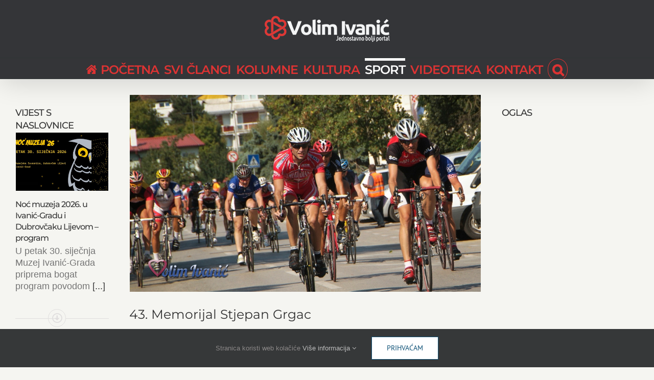

--- FILE ---
content_type: text/html; charset=UTF-8
request_url: http://www.volimivanic.info/43-memorijal-stjepana-grgca
body_size: 23529
content:
<!DOCTYPE html>
<html class="avada-html-layout-wide avada-html-header-position-top" lang="hr" prefix="og: http://ogp.me/ns# fb: http://ogp.me/ns/fb#">
<head><style>img.lazy{min-height:1px}</style><link href="http://www.volimivanic.info/wp-content/plugins/w3-total-cache/pub/js/lazyload.min.js" as="script">
	<meta http-equiv="X-UA-Compatible" content="IE=edge" />
	<meta http-equiv="Content-Type" content="text/html; charset=utf-8"/>
	<meta name="viewport" content="width=device-width, initial-scale=1" />
	<meta name='robots' content='index, follow, max-image-preview:large, max-snippet:-1, max-video-preview:-1' />

	<!-- This site is optimized with the Yoast SEO plugin v26.7 - https://yoast.com/wordpress/plugins/seo/ -->
	<title>43. Memorijal Stjepan Grgac - Portal Volim Ivanić</title>
	<link rel="canonical" href="https://www.volimivanic.info/43-memorijal-stjepana-grgca" />
	<meta property="og:locale" content="hr_HR" />
	<meta property="og:type" content="article" />
	<meta property="og:title" content="43. Memorijal Stjepan Grgac - Portal Volim Ivanić" />
	<meta property="og:description" content="U čast i spomen na Stjepana Grgca BK &#8220;Ivanić&#8221;, od osnutka kluba 1971. pa do danas, organizira svake godine cestovnu biciklističku utrku &#8220;MEMORIJAL STJEPAN GRGAC&#8221;. Od prve utrke na kojoj je bilo dvadesetak sudionika, prerasla [...]" />
	<meta property="og:url" content="https://www.volimivanic.info/43-memorijal-stjepana-grgca" />
	<meta property="og:site_name" content="Portal Volim Ivanić" />
	<meta property="article:publisher" content="https://www.facebook.com/volimivanic/" />
	<meta property="article:published_time" content="2013-08-07T10:20:33+00:00" />
	<meta property="og:image" content="https://www.volimivanic.info/wp-content/uploads/2013/08/grgac2.jpg" />
	<meta property="og:image:width" content="800" />
	<meta property="og:image:height" content="450" />
	<meta property="og:image:type" content="image/jpeg" />
	<meta name="author" content="Portal Volim Ivanić" />
	<meta name="twitter:card" content="summary_large_image" />
	<meta name="twitter:label1" content="Napisao/la" />
	<meta name="twitter:data1" content="Portal Volim Ivanić" />
	<meta name="twitter:label2" content="Procijenjeno vrijeme čitanja" />
	<meta name="twitter:data2" content="1 minuta" />
	<script type="application/ld+json" class="yoast-schema-graph">{"@context":"https://schema.org","@graph":[{"@type":"Article","@id":"https://www.volimivanic.info/43-memorijal-stjepana-grgca#article","isPartOf":{"@id":"https://www.volimivanic.info/43-memorijal-stjepana-grgca"},"author":{"name":"Portal Volim Ivanić","@id":"https://www.volimivanic.info/#/schema/person/ae8f98c5005224b8383af172999cb231"},"headline":"43. Memorijal Stjepan Grgac","datePublished":"2013-08-07T10:20:33+00:00","mainEntityOfPage":{"@id":"https://www.volimivanic.info/43-memorijal-stjepana-grgca"},"wordCount":103,"commentCount":0,"publisher":{"@id":"https://www.volimivanic.info/#organization"},"image":{"@id":"https://www.volimivanic.info/43-memorijal-stjepana-grgca#primaryimage"},"thumbnailUrl":"https://www.volimivanic.info/wp-content/uploads/2013/08/grgac2.jpg","keywords":["krešo grgac","memorijal","stjepan grgac"],"articleSection":["Novosti","Sport"],"inLanguage":"hr","potentialAction":[{"@type":"CommentAction","name":"Comment","target":["https://www.volimivanic.info/43-memorijal-stjepana-grgca#respond"]}]},{"@type":"WebPage","@id":"https://www.volimivanic.info/43-memorijal-stjepana-grgca","url":"https://www.volimivanic.info/43-memorijal-stjepana-grgca","name":"43. Memorijal Stjepan Grgac - Portal Volim Ivanić","isPartOf":{"@id":"https://www.volimivanic.info/#website"},"primaryImageOfPage":{"@id":"https://www.volimivanic.info/43-memorijal-stjepana-grgca#primaryimage"},"image":{"@id":"https://www.volimivanic.info/43-memorijal-stjepana-grgca#primaryimage"},"thumbnailUrl":"https://www.volimivanic.info/wp-content/uploads/2013/08/grgac2.jpg","datePublished":"2013-08-07T10:20:33+00:00","breadcrumb":{"@id":"https://www.volimivanic.info/43-memorijal-stjepana-grgca#breadcrumb"},"inLanguage":"hr","potentialAction":[{"@type":"ReadAction","target":["https://www.volimivanic.info/43-memorijal-stjepana-grgca"]}]},{"@type":"ImageObject","inLanguage":"hr","@id":"https://www.volimivanic.info/43-memorijal-stjepana-grgca#primaryimage","url":"https://www.volimivanic.info/wp-content/uploads/2013/08/grgac2.jpg","contentUrl":"https://www.volimivanic.info/wp-content/uploads/2013/08/grgac2.jpg","width":800,"height":450},{"@type":"BreadcrumbList","@id":"https://www.volimivanic.info/43-memorijal-stjepana-grgca#breadcrumb","itemListElement":[{"@type":"ListItem","position":1,"name":"Home","item":"https://www.volimivanic.info/"},{"@type":"ListItem","position":2,"name":"Blog","item":"https://www.volimivanic.info/blog"},{"@type":"ListItem","position":3,"name":"43. Memorijal Stjepan Grgac"}]},{"@type":"WebSite","@id":"https://www.volimivanic.info/#website","url":"https://www.volimivanic.info/","name":"Portal Volim Ivanić","description":"Ivanić-Grad - Najnovije vijesti","publisher":{"@id":"https://www.volimivanic.info/#organization"},"potentialAction":[{"@type":"SearchAction","target":{"@type":"EntryPoint","urlTemplate":"https://www.volimivanic.info/?s={search_term_string}"},"query-input":{"@type":"PropertyValueSpecification","valueRequired":true,"valueName":"search_term_string"}}],"inLanguage":"hr"},{"@type":"Organization","@id":"https://www.volimivanic.info/#organization","name":"Portal Volim Ivanić","url":"https://www.volimivanic.info/","logo":{"@type":"ImageObject","inLanguage":"hr","@id":"https://www.volimivanic.info/#/schema/logo/image/","url":"https://www.volimivanic.info/wp-content/uploads/2016/01/logo_web.png","contentUrl":"https://www.volimivanic.info/wp-content/uploads/2016/01/logo_web.png","width":438,"height":103,"caption":"Portal Volim Ivanić"},"image":{"@id":"https://www.volimivanic.info/#/schema/logo/image/"},"sameAs":["https://www.facebook.com/volimivanic/"]},{"@type":"Person","@id":"https://www.volimivanic.info/#/schema/person/ae8f98c5005224b8383af172999cb231","name":"Portal Volim Ivanić","image":{"@type":"ImageObject","inLanguage":"hr","@id":"https://www.volimivanic.info/#/schema/person/image/","url":"https://secure.gravatar.com/avatar/b66643d6c34cfdd961fdfb026d58830c991032258a2feccede35d1174ea46591?s=96&d=mm&r=g","contentUrl":"https://secure.gravatar.com/avatar/b66643d6c34cfdd961fdfb026d58830c991032258a2feccede35d1174ea46591?s=96&d=mm&r=g","caption":"Portal Volim Ivanić"},"description":"Portal se kao medij obraća publici sa šireg područja grada Ivanić-Grada, koja već koristi ili će tek početi koristiti dostupnost i pogodnosti mrežnih stranica i društvenih mreža.","url":"https://www.volimivanic.info/author/insulaporta"}]}</script>
	<!-- / Yoast SEO plugin. -->


<link rel="alternate" type="application/rss+xml" title="Portal Volim Ivanić &raquo; Kanal" href="https://www.volimivanic.info/feed" />
<link rel="alternate" type="application/rss+xml" title="Portal Volim Ivanić &raquo; Kanal komentara" href="https://www.volimivanic.info/comments/feed" />
								<link rel="icon" href="http://www.volimivanic.info/wp-content/uploads/2018/11/favicon-32x32.png" type="image/png" />
		
		
		
				<link rel="alternate" type="application/rss+xml" title="Portal Volim Ivanić &raquo; 43. Memorijal Stjepan Grgac Kanal komentara" href="https://www.volimivanic.info/43-memorijal-stjepana-grgca/feed" />
<link rel="alternate" title="oEmbed (JSON)" type="application/json+oembed" href="https://www.volimivanic.info/wp-json/oembed/1.0/embed?url=https%3A%2F%2Fwww.volimivanic.info%2F43-memorijal-stjepana-grgca" />
<link rel="alternate" title="oEmbed (XML)" type="text/xml+oembed" href="https://www.volimivanic.info/wp-json/oembed/1.0/embed?url=https%3A%2F%2Fwww.volimivanic.info%2F43-memorijal-stjepana-grgca&#038;format=xml" />
					<meta name="description" content="U čast i spomen na Stjepana Grgca BK &quot;Ivanić&quot;, od osnutka kluba 1971. pa do danas, organizira svake godine cestovnu biciklističku utrku &quot;MEMORIJAL STJEPAN GRGAC&quot;. Od prve utrke na kojoj je bilo dvadesetak sudionika, prerasla je u međunarodnu sportsku manifestaciju s preko 250 biciklista iz Hrvatske, Slovenije, Bosne i Hercegovine, Srbije, Mađarske... Prvo se utrka"/>
				
		<meta property="og:locale" content="hr_HR"/>
		<meta property="og:type" content="article"/>
		<meta property="og:site_name" content="Portal Volim Ivanić"/>
		<meta property="og:title" content="43. Memorijal Stjepan Grgac - Portal Volim Ivanić"/>
				<meta property="og:description" content="U čast i spomen na Stjepana Grgca BK &quot;Ivanić&quot;, od osnutka kluba 1971. pa do danas, organizira svake godine cestovnu biciklističku utrku &quot;MEMORIJAL STJEPAN GRGAC&quot;. Od prve utrke na kojoj je bilo dvadesetak sudionika, prerasla je u međunarodnu sportsku manifestaciju s preko 250 biciklista iz Hrvatske, Slovenije, Bosne i Hercegovine, Srbije, Mađarske... Prvo se utrka"/>
				<meta property="og:url" content="https://www.volimivanic.info/43-memorijal-stjepana-grgca"/>
										<meta property="article:published_time" content="2013-08-07T10:20:33+01:00"/>
											<meta name="author" content="Portal Volim Ivanić"/>
								<meta property="og:image" content="https://www.volimivanic.info/wp-content/uploads/2013/08/grgac2.jpg"/>
		<meta property="og:image:width" content="800"/>
		<meta property="og:image:height" content="450"/>
		<meta property="og:image:type" content="image/jpeg"/>
				<style id='wp-img-auto-sizes-contain-inline-css' type='text/css'>
img:is([sizes=auto i],[sizes^="auto," i]){contain-intrinsic-size:3000px 1500px}
/*# sourceURL=wp-img-auto-sizes-contain-inline-css */
</style>
<link rel='stylesheet' id='fusion-dynamic-css-css' href='http://www.volimivanic.info/wp-content/uploads/fusion-styles/94c65bab4d08534ed0c08fdb0c7919e8.min.css?ver=3.14.2' type='text/css' media='all' />
<script type="text/javascript" src="http://www.volimivanic.info/wp-includes/js/jquery/jquery.min.js?ver=3.7.1" id="jquery-core-js"></script>
<script type="text/javascript" src="http://www.volimivanic.info/wp-includes/js/jquery/jquery-migrate.min.js?ver=3.4.1" id="jquery-migrate-js"></script>
<link rel="https://api.w.org/" href="https://www.volimivanic.info/wp-json/" /><link rel="alternate" title="JSON" type="application/json" href="https://www.volimivanic.info/wp-json/wp/v2/posts/984" /><link rel="EditURI" type="application/rsd+xml" title="RSD" href="https://www.volimivanic.info/xmlrpc.php?rsd" />
<link rel='shortlink' href='https://www.volimivanic.info/?p=984' />
<style type="text/css" id="css-fb-visibility">@media screen and (max-width: 640px){.fusion-no-small-visibility{display:none !important;}body .sm-text-align-center{text-align:center !important;}body .sm-text-align-left{text-align:left !important;}body .sm-text-align-right{text-align:right !important;}body .sm-text-align-justify{text-align:justify !important;}body .sm-flex-align-center{justify-content:center !important;}body .sm-flex-align-flex-start{justify-content:flex-start !important;}body .sm-flex-align-flex-end{justify-content:flex-end !important;}body .sm-mx-auto{margin-left:auto !important;margin-right:auto !important;}body .sm-ml-auto{margin-left:auto !important;}body .sm-mr-auto{margin-right:auto !important;}body .fusion-absolute-position-small{position:absolute;width:100%;}.awb-sticky.awb-sticky-small{ position: sticky; top: var(--awb-sticky-offset,0); }}@media screen and (min-width: 641px) and (max-width: 1024px){.fusion-no-medium-visibility{display:none !important;}body .md-text-align-center{text-align:center !important;}body .md-text-align-left{text-align:left !important;}body .md-text-align-right{text-align:right !important;}body .md-text-align-justify{text-align:justify !important;}body .md-flex-align-center{justify-content:center !important;}body .md-flex-align-flex-start{justify-content:flex-start !important;}body .md-flex-align-flex-end{justify-content:flex-end !important;}body .md-mx-auto{margin-left:auto !important;margin-right:auto !important;}body .md-ml-auto{margin-left:auto !important;}body .md-mr-auto{margin-right:auto !important;}body .fusion-absolute-position-medium{position:absolute;width:100%;}.awb-sticky.awb-sticky-medium{ position: sticky; top: var(--awb-sticky-offset,0); }}@media screen and (min-width: 1025px){.fusion-no-large-visibility{display:none !important;}body .lg-text-align-center{text-align:center !important;}body .lg-text-align-left{text-align:left !important;}body .lg-text-align-right{text-align:right !important;}body .lg-text-align-justify{text-align:justify !important;}body .lg-flex-align-center{justify-content:center !important;}body .lg-flex-align-flex-start{justify-content:flex-start !important;}body .lg-flex-align-flex-end{justify-content:flex-end !important;}body .lg-mx-auto{margin-left:auto !important;margin-right:auto !important;}body .lg-ml-auto{margin-left:auto !important;}body .lg-mr-auto{margin-right:auto !important;}body .fusion-absolute-position-large{position:absolute;width:100%;}.awb-sticky.awb-sticky-large{ position: sticky; top: var(--awb-sticky-offset,0); }}</style><style type="text/css" id="custom-background-css">
body.custom-background { background-color: #f5f5f1; }
</style>
			<script type="text/javascript">
			var doc = document.documentElement;
			doc.setAttribute( 'data-useragent', navigator.userAgent );
		</script>
		<!-- Google tag (gtag.js) -->
<script async src="https://www.googletagmanager.com/gtag/js?id=G-NQX9S0EYS0"></script>
<script>
  window.dataLayer = window.dataLayer || [];
  function gtag(){dataLayer.push(arguments);}
  gtag('js', new Date());

  gtag('config', 'G-NQX9S0EYS0');
</script>
	<!-- Global site tag (gtag.js) - Google Ads: 976026781 -->
<script async src="https://www.googletagmanager.com/gtag/js?id=AW-976026781"></script>
<script>
  window.dataLayer = window.dataLayer || [];
  function gtag(){dataLayer.push(arguments);}
  gtag('js', new Date());

  gtag('config', 'AW-976026781');
</script>

<script async src="https://pagead2.googlesyndication.com/pagead/js/adsbygoogle.js?client=ca-pub-1892850944951761"
     crossorigin="anonymous"></script><style id='global-styles-inline-css' type='text/css'>
:root{--wp--preset--aspect-ratio--square: 1;--wp--preset--aspect-ratio--4-3: 4/3;--wp--preset--aspect-ratio--3-4: 3/4;--wp--preset--aspect-ratio--3-2: 3/2;--wp--preset--aspect-ratio--2-3: 2/3;--wp--preset--aspect-ratio--16-9: 16/9;--wp--preset--aspect-ratio--9-16: 9/16;--wp--preset--color--black: #000000;--wp--preset--color--cyan-bluish-gray: #abb8c3;--wp--preset--color--white: #ffffff;--wp--preset--color--pale-pink: #f78da7;--wp--preset--color--vivid-red: #cf2e2e;--wp--preset--color--luminous-vivid-orange: #ff6900;--wp--preset--color--luminous-vivid-amber: #fcb900;--wp--preset--color--light-green-cyan: #7bdcb5;--wp--preset--color--vivid-green-cyan: #00d084;--wp--preset--color--pale-cyan-blue: #8ed1fc;--wp--preset--color--vivid-cyan-blue: #0693e3;--wp--preset--color--vivid-purple: #9b51e0;--wp--preset--color--awb-color-1: rgba(255,255,255,1);--wp--preset--color--awb-color-2: rgba(246,246,246,1);--wp--preset--color--awb-color-3: rgba(235,234,234,1);--wp--preset--color--awb-color-4: rgba(224,222,222,1);--wp--preset--color--awb-color-5: rgba(64,174,216,1);--wp--preset--color--awb-color-6: rgba(116,116,116,1);--wp--preset--color--awb-color-7: rgba(26,128,182,1);--wp--preset--color--awb-color-8: rgba(51,51,51,1);--wp--preset--color--awb-color-custom-10: rgba(46,52,53,1);--wp--preset--color--awb-color-custom-11: rgba(16,83,120,1);--wp--preset--color--awb-color-custom-12: rgba(160,206,78,1);--wp--preset--color--awb-color-custom-13: rgba(235,234,234,0.8);--wp--preset--color--awb-color-custom-14: rgba(48,48,48,1);--wp--preset--color--awb-color-custom-15: rgba(52,53,56,1);--wp--preset--color--awb-color-custom-16: rgba(0,104,175,1);--wp--preset--color--awb-color-custom-17: rgba(221,51,51,1);--wp--preset--color--awb-color-custom-18: rgba(249,249,249,1);--wp--preset--gradient--vivid-cyan-blue-to-vivid-purple: linear-gradient(135deg,rgb(6,147,227) 0%,rgb(155,81,224) 100%);--wp--preset--gradient--light-green-cyan-to-vivid-green-cyan: linear-gradient(135deg,rgb(122,220,180) 0%,rgb(0,208,130) 100%);--wp--preset--gradient--luminous-vivid-amber-to-luminous-vivid-orange: linear-gradient(135deg,rgb(252,185,0) 0%,rgb(255,105,0) 100%);--wp--preset--gradient--luminous-vivid-orange-to-vivid-red: linear-gradient(135deg,rgb(255,105,0) 0%,rgb(207,46,46) 100%);--wp--preset--gradient--very-light-gray-to-cyan-bluish-gray: linear-gradient(135deg,rgb(238,238,238) 0%,rgb(169,184,195) 100%);--wp--preset--gradient--cool-to-warm-spectrum: linear-gradient(135deg,rgb(74,234,220) 0%,rgb(151,120,209) 20%,rgb(207,42,186) 40%,rgb(238,44,130) 60%,rgb(251,105,98) 80%,rgb(254,248,76) 100%);--wp--preset--gradient--blush-light-purple: linear-gradient(135deg,rgb(255,206,236) 0%,rgb(152,150,240) 100%);--wp--preset--gradient--blush-bordeaux: linear-gradient(135deg,rgb(254,205,165) 0%,rgb(254,45,45) 50%,rgb(107,0,62) 100%);--wp--preset--gradient--luminous-dusk: linear-gradient(135deg,rgb(255,203,112) 0%,rgb(199,81,192) 50%,rgb(65,88,208) 100%);--wp--preset--gradient--pale-ocean: linear-gradient(135deg,rgb(255,245,203) 0%,rgb(182,227,212) 50%,rgb(51,167,181) 100%);--wp--preset--gradient--electric-grass: linear-gradient(135deg,rgb(202,248,128) 0%,rgb(113,206,126) 100%);--wp--preset--gradient--midnight: linear-gradient(135deg,rgb(2,3,129) 0%,rgb(40,116,252) 100%);--wp--preset--font-size--small: 13.5px;--wp--preset--font-size--medium: 20px;--wp--preset--font-size--large: 27px;--wp--preset--font-size--x-large: 42px;--wp--preset--font-size--normal: 18px;--wp--preset--font-size--xlarge: 36px;--wp--preset--font-size--huge: 54px;--wp--preset--spacing--20: 0.44rem;--wp--preset--spacing--30: 0.67rem;--wp--preset--spacing--40: 1rem;--wp--preset--spacing--50: 1.5rem;--wp--preset--spacing--60: 2.25rem;--wp--preset--spacing--70: 3.38rem;--wp--preset--spacing--80: 5.06rem;--wp--preset--shadow--natural: 6px 6px 9px rgba(0, 0, 0, 0.2);--wp--preset--shadow--deep: 12px 12px 50px rgba(0, 0, 0, 0.4);--wp--preset--shadow--sharp: 6px 6px 0px rgba(0, 0, 0, 0.2);--wp--preset--shadow--outlined: 6px 6px 0px -3px rgb(255, 255, 255), 6px 6px rgb(0, 0, 0);--wp--preset--shadow--crisp: 6px 6px 0px rgb(0, 0, 0);}:where(.is-layout-flex){gap: 0.5em;}:where(.is-layout-grid){gap: 0.5em;}body .is-layout-flex{display: flex;}.is-layout-flex{flex-wrap: wrap;align-items: center;}.is-layout-flex > :is(*, div){margin: 0;}body .is-layout-grid{display: grid;}.is-layout-grid > :is(*, div){margin: 0;}:where(.wp-block-columns.is-layout-flex){gap: 2em;}:where(.wp-block-columns.is-layout-grid){gap: 2em;}:where(.wp-block-post-template.is-layout-flex){gap: 1.25em;}:where(.wp-block-post-template.is-layout-grid){gap: 1.25em;}.has-black-color{color: var(--wp--preset--color--black) !important;}.has-cyan-bluish-gray-color{color: var(--wp--preset--color--cyan-bluish-gray) !important;}.has-white-color{color: var(--wp--preset--color--white) !important;}.has-pale-pink-color{color: var(--wp--preset--color--pale-pink) !important;}.has-vivid-red-color{color: var(--wp--preset--color--vivid-red) !important;}.has-luminous-vivid-orange-color{color: var(--wp--preset--color--luminous-vivid-orange) !important;}.has-luminous-vivid-amber-color{color: var(--wp--preset--color--luminous-vivid-amber) !important;}.has-light-green-cyan-color{color: var(--wp--preset--color--light-green-cyan) !important;}.has-vivid-green-cyan-color{color: var(--wp--preset--color--vivid-green-cyan) !important;}.has-pale-cyan-blue-color{color: var(--wp--preset--color--pale-cyan-blue) !important;}.has-vivid-cyan-blue-color{color: var(--wp--preset--color--vivid-cyan-blue) !important;}.has-vivid-purple-color{color: var(--wp--preset--color--vivid-purple) !important;}.has-black-background-color{background-color: var(--wp--preset--color--black) !important;}.has-cyan-bluish-gray-background-color{background-color: var(--wp--preset--color--cyan-bluish-gray) !important;}.has-white-background-color{background-color: var(--wp--preset--color--white) !important;}.has-pale-pink-background-color{background-color: var(--wp--preset--color--pale-pink) !important;}.has-vivid-red-background-color{background-color: var(--wp--preset--color--vivid-red) !important;}.has-luminous-vivid-orange-background-color{background-color: var(--wp--preset--color--luminous-vivid-orange) !important;}.has-luminous-vivid-amber-background-color{background-color: var(--wp--preset--color--luminous-vivid-amber) !important;}.has-light-green-cyan-background-color{background-color: var(--wp--preset--color--light-green-cyan) !important;}.has-vivid-green-cyan-background-color{background-color: var(--wp--preset--color--vivid-green-cyan) !important;}.has-pale-cyan-blue-background-color{background-color: var(--wp--preset--color--pale-cyan-blue) !important;}.has-vivid-cyan-blue-background-color{background-color: var(--wp--preset--color--vivid-cyan-blue) !important;}.has-vivid-purple-background-color{background-color: var(--wp--preset--color--vivid-purple) !important;}.has-black-border-color{border-color: var(--wp--preset--color--black) !important;}.has-cyan-bluish-gray-border-color{border-color: var(--wp--preset--color--cyan-bluish-gray) !important;}.has-white-border-color{border-color: var(--wp--preset--color--white) !important;}.has-pale-pink-border-color{border-color: var(--wp--preset--color--pale-pink) !important;}.has-vivid-red-border-color{border-color: var(--wp--preset--color--vivid-red) !important;}.has-luminous-vivid-orange-border-color{border-color: var(--wp--preset--color--luminous-vivid-orange) !important;}.has-luminous-vivid-amber-border-color{border-color: var(--wp--preset--color--luminous-vivid-amber) !important;}.has-light-green-cyan-border-color{border-color: var(--wp--preset--color--light-green-cyan) !important;}.has-vivid-green-cyan-border-color{border-color: var(--wp--preset--color--vivid-green-cyan) !important;}.has-pale-cyan-blue-border-color{border-color: var(--wp--preset--color--pale-cyan-blue) !important;}.has-vivid-cyan-blue-border-color{border-color: var(--wp--preset--color--vivid-cyan-blue) !important;}.has-vivid-purple-border-color{border-color: var(--wp--preset--color--vivid-purple) !important;}.has-vivid-cyan-blue-to-vivid-purple-gradient-background{background: var(--wp--preset--gradient--vivid-cyan-blue-to-vivid-purple) !important;}.has-light-green-cyan-to-vivid-green-cyan-gradient-background{background: var(--wp--preset--gradient--light-green-cyan-to-vivid-green-cyan) !important;}.has-luminous-vivid-amber-to-luminous-vivid-orange-gradient-background{background: var(--wp--preset--gradient--luminous-vivid-amber-to-luminous-vivid-orange) !important;}.has-luminous-vivid-orange-to-vivid-red-gradient-background{background: var(--wp--preset--gradient--luminous-vivid-orange-to-vivid-red) !important;}.has-very-light-gray-to-cyan-bluish-gray-gradient-background{background: var(--wp--preset--gradient--very-light-gray-to-cyan-bluish-gray) !important;}.has-cool-to-warm-spectrum-gradient-background{background: var(--wp--preset--gradient--cool-to-warm-spectrum) !important;}.has-blush-light-purple-gradient-background{background: var(--wp--preset--gradient--blush-light-purple) !important;}.has-blush-bordeaux-gradient-background{background: var(--wp--preset--gradient--blush-bordeaux) !important;}.has-luminous-dusk-gradient-background{background: var(--wp--preset--gradient--luminous-dusk) !important;}.has-pale-ocean-gradient-background{background: var(--wp--preset--gradient--pale-ocean) !important;}.has-electric-grass-gradient-background{background: var(--wp--preset--gradient--electric-grass) !important;}.has-midnight-gradient-background{background: var(--wp--preset--gradient--midnight) !important;}.has-small-font-size{font-size: var(--wp--preset--font-size--small) !important;}.has-medium-font-size{font-size: var(--wp--preset--font-size--medium) !important;}.has-large-font-size{font-size: var(--wp--preset--font-size--large) !important;}.has-x-large-font-size{font-size: var(--wp--preset--font-size--x-large) !important;}
/*# sourceURL=global-styles-inline-css */
</style>
<style id='wp-block-library-inline-css' type='text/css'>
:root{--wp-block-synced-color:#7a00df;--wp-block-synced-color--rgb:122,0,223;--wp-bound-block-color:var(--wp-block-synced-color);--wp-editor-canvas-background:#ddd;--wp-admin-theme-color:#007cba;--wp-admin-theme-color--rgb:0,124,186;--wp-admin-theme-color-darker-10:#006ba1;--wp-admin-theme-color-darker-10--rgb:0,107,160.5;--wp-admin-theme-color-darker-20:#005a87;--wp-admin-theme-color-darker-20--rgb:0,90,135;--wp-admin-border-width-focus:2px}@media (min-resolution:192dpi){:root{--wp-admin-border-width-focus:1.5px}}.wp-element-button{cursor:pointer}:root .has-very-light-gray-background-color{background-color:#eee}:root .has-very-dark-gray-background-color{background-color:#313131}:root .has-very-light-gray-color{color:#eee}:root .has-very-dark-gray-color{color:#313131}:root .has-vivid-green-cyan-to-vivid-cyan-blue-gradient-background{background:linear-gradient(135deg,#00d084,#0693e3)}:root .has-purple-crush-gradient-background{background:linear-gradient(135deg,#34e2e4,#4721fb 50%,#ab1dfe)}:root .has-hazy-dawn-gradient-background{background:linear-gradient(135deg,#faaca8,#dad0ec)}:root .has-subdued-olive-gradient-background{background:linear-gradient(135deg,#fafae1,#67a671)}:root .has-atomic-cream-gradient-background{background:linear-gradient(135deg,#fdd79a,#004a59)}:root .has-nightshade-gradient-background{background:linear-gradient(135deg,#330968,#31cdcf)}:root .has-midnight-gradient-background{background:linear-gradient(135deg,#020381,#2874fc)}:root{--wp--preset--font-size--normal:16px;--wp--preset--font-size--huge:42px}.has-regular-font-size{font-size:1em}.has-larger-font-size{font-size:2.625em}.has-normal-font-size{font-size:var(--wp--preset--font-size--normal)}.has-huge-font-size{font-size:var(--wp--preset--font-size--huge)}.has-text-align-center{text-align:center}.has-text-align-left{text-align:left}.has-text-align-right{text-align:right}.has-fit-text{white-space:nowrap!important}#end-resizable-editor-section{display:none}.aligncenter{clear:both}.items-justified-left{justify-content:flex-start}.items-justified-center{justify-content:center}.items-justified-right{justify-content:flex-end}.items-justified-space-between{justify-content:space-between}.screen-reader-text{border:0;clip-path:inset(50%);height:1px;margin:-1px;overflow:hidden;padding:0;position:absolute;width:1px;word-wrap:normal!important}.screen-reader-text:focus{background-color:#ddd;clip-path:none;color:#444;display:block;font-size:1em;height:auto;left:5px;line-height:normal;padding:15px 23px 14px;text-decoration:none;top:5px;width:auto;z-index:100000}html :where(.has-border-color){border-style:solid}html :where([style*=border-top-color]){border-top-style:solid}html :where([style*=border-right-color]){border-right-style:solid}html :where([style*=border-bottom-color]){border-bottom-style:solid}html :where([style*=border-left-color]){border-left-style:solid}html :where([style*=border-width]){border-style:solid}html :where([style*=border-top-width]){border-top-style:solid}html :where([style*=border-right-width]){border-right-style:solid}html :where([style*=border-bottom-width]){border-bottom-style:solid}html :where([style*=border-left-width]){border-left-style:solid}html :where(img[class*=wp-image-]){height:auto;max-width:100%}:where(figure){margin:0 0 1em}html :where(.is-position-sticky){--wp-admin--admin-bar--position-offset:var(--wp-admin--admin-bar--height,0px)}@media screen and (max-width:600px){html :where(.is-position-sticky){--wp-admin--admin-bar--position-offset:0px}}
/*wp_block_styles_on_demand_placeholder:69747d89864e7*/
/*# sourceURL=wp-block-library-inline-css */
</style>
<style id='wp-block-library-theme-inline-css' type='text/css'>
.wp-block-audio :where(figcaption){color:#555;font-size:13px;text-align:center}.is-dark-theme .wp-block-audio :where(figcaption){color:#ffffffa6}.wp-block-audio{margin:0 0 1em}.wp-block-code{border:1px solid #ccc;border-radius:4px;font-family:Menlo,Consolas,monaco,monospace;padding:.8em 1em}.wp-block-embed :where(figcaption){color:#555;font-size:13px;text-align:center}.is-dark-theme .wp-block-embed :where(figcaption){color:#ffffffa6}.wp-block-embed{margin:0 0 1em}.blocks-gallery-caption{color:#555;font-size:13px;text-align:center}.is-dark-theme .blocks-gallery-caption{color:#ffffffa6}:root :where(.wp-block-image figcaption){color:#555;font-size:13px;text-align:center}.is-dark-theme :root :where(.wp-block-image figcaption){color:#ffffffa6}.wp-block-image{margin:0 0 1em}.wp-block-pullquote{border-bottom:4px solid;border-top:4px solid;color:currentColor;margin-bottom:1.75em}.wp-block-pullquote :where(cite),.wp-block-pullquote :where(footer),.wp-block-pullquote__citation{color:currentColor;font-size:.8125em;font-style:normal;text-transform:uppercase}.wp-block-quote{border-left:.25em solid;margin:0 0 1.75em;padding-left:1em}.wp-block-quote cite,.wp-block-quote footer{color:currentColor;font-size:.8125em;font-style:normal;position:relative}.wp-block-quote:where(.has-text-align-right){border-left:none;border-right:.25em solid;padding-left:0;padding-right:1em}.wp-block-quote:where(.has-text-align-center){border:none;padding-left:0}.wp-block-quote.is-large,.wp-block-quote.is-style-large,.wp-block-quote:where(.is-style-plain){border:none}.wp-block-search .wp-block-search__label{font-weight:700}.wp-block-search__button{border:1px solid #ccc;padding:.375em .625em}:where(.wp-block-group.has-background){padding:1.25em 2.375em}.wp-block-separator.has-css-opacity{opacity:.4}.wp-block-separator{border:none;border-bottom:2px solid;margin-left:auto;margin-right:auto}.wp-block-separator.has-alpha-channel-opacity{opacity:1}.wp-block-separator:not(.is-style-wide):not(.is-style-dots){width:100px}.wp-block-separator.has-background:not(.is-style-dots){border-bottom:none;height:1px}.wp-block-separator.has-background:not(.is-style-wide):not(.is-style-dots){height:2px}.wp-block-table{margin:0 0 1em}.wp-block-table td,.wp-block-table th{word-break:normal}.wp-block-table :where(figcaption){color:#555;font-size:13px;text-align:center}.is-dark-theme .wp-block-table :where(figcaption){color:#ffffffa6}.wp-block-video :where(figcaption){color:#555;font-size:13px;text-align:center}.is-dark-theme .wp-block-video :where(figcaption){color:#ffffffa6}.wp-block-video{margin:0 0 1em}:root :where(.wp-block-template-part.has-background){margin-bottom:0;margin-top:0;padding:1.25em 2.375em}
/*# sourceURL=/wp-includes/css/dist/block-library/theme.min.css */
</style>
<style id='classic-theme-styles-inline-css' type='text/css'>
/*! This file is auto-generated */
.wp-block-button__link{color:#fff;background-color:#32373c;border-radius:9999px;box-shadow:none;text-decoration:none;padding:calc(.667em + 2px) calc(1.333em + 2px);font-size:1.125em}.wp-block-file__button{background:#32373c;color:#fff;text-decoration:none}
/*# sourceURL=/wp-includes/css/classic-themes.min.css */
</style>
</head>

<body class="wp-singular post-template-default single single-post postid-984 single-format-video custom-background wp-theme-Avada has-sidebar double-sidebars fusion-image-hovers fusion-pagination-sizing fusion-button_type-flat fusion-button_span-no fusion-button_gradient-linear avada-image-rollover-circle-no avada-image-rollover-no fusion-has-button-gradient fusion-body ltr fusion-sticky-header no-mobile-slidingbar no-mobile-totop avada-has-rev-slider-styles fusion-disable-outline fusion-sub-menu-fade mobile-logo-pos-center layout-wide-mode avada-has-boxed-modal-shadow-none layout-scroll-offset-full avada-has-zero-margin-offset-top fusion-top-header menu-text-align-center mobile-menu-design-modern fusion-show-pagination-text fusion-header-layout-v5 avada-responsive avada-footer-fx-none avada-menu-highlight-style-bar fusion-search-form-clean fusion-main-menu-search-overlay fusion-avatar-square avada-sticky-shrinkage avada-dropdown-styles avada-blog-layout-large avada-blog-archive-layout-grid avada-header-shadow-yes avada-menu-icon-position-left avada-has-megamenu-shadow avada-has-mainmenu-dropdown-divider fusion-has-main-nav-icon-circle avada-has-pagetitle-bg-full avada-has-pagetitle-bg-parallax avada-has-main-nav-search-icon avada-has-megamenu-item-divider avada-has-breadcrumb-mobile-hidden avada-has-titlebar-hide avada-has-pagination-padding avada-flyout-menu-direction-fade avada-ec-views-v1" data-awb-post-id="984">
		<a class="skip-link screen-reader-text" href="#content">Skip to content</a>

	<div id="boxed-wrapper">
		
		<div id="wrapper" class="fusion-wrapper">
			<div id="home" style="position:relative;top:-1px;"></div>
							
					
			<header class="fusion-header-wrapper fusion-header-shadow">
				<div class="fusion-header-v5 fusion-logo-alignment fusion-logo-center fusion-sticky-menu- fusion-sticky-logo-1 fusion-mobile-logo-1 fusion-sticky-menu-only fusion-header-menu-align-center fusion-mobile-menu-design-modern">
					<div class="fusion-header-sticky-height"></div>
<div class="fusion-sticky-header-wrapper"> <!-- start fusion sticky header wrapper -->
	<div class="fusion-header">
		<div class="fusion-row">
							<div class="fusion-logo" data-margin-top="31px" data-margin-bottom="31px" data-margin-left="0px" data-margin-right="0px">
			<a class="fusion-logo-link"  href="https://www.volimivanic.info/" >

						<!-- standard logo -->
			<img src="data:image/svg+xml,%3Csvg%20xmlns='http://www.w3.org/2000/svg'%20viewBox='0%200%20250%2051'%3E%3C/svg%3E" data-src="http://www.volimivanic.info/wp-content/uploads/2016/01/logo_portal.png" data-srcset="http://www.volimivanic.info/wp-content/uploads/2016/01/logo_portal.png 1x, http://www.volimivanic.info/wp-content/uploads/2016/01/logo_portal_retina.png 2x" width="250" height="51" style="max-height:51px;height:auto;" alt="Portal Volim Ivanić Logo" data-retina_logo_url="http://www.volimivanic.info/wp-content/uploads/2016/01/logo_portal_retina.png" class="fusion-standard-logo lazy" />

											<!-- mobile logo -->
				<img src="data:image/svg+xml,%3Csvg%20xmlns='http://www.w3.org/2000/svg'%20viewBox='0%200%20250%2051'%3E%3C/svg%3E" data-src="http://www.volimivanic.info/wp-content/uploads/2016/01/logo_portal.png" data-srcset="http://www.volimivanic.info/wp-content/uploads/2016/01/logo_portal.png 1x, http://www.volimivanic.info/wp-content/uploads/2016/01/logo_portal_retina.png 2x" width="250" height="51" style="max-height:51px;height:auto;" alt="Portal Volim Ivanić Logo" data-retina_logo_url="http://www.volimivanic.info/wp-content/uploads/2016/01/logo_portal_retina.png" class="fusion-mobile-logo lazy" />
			
											<!-- sticky header logo -->
				<img src="data:image/svg+xml,%3Csvg%20xmlns='http://www.w3.org/2000/svg'%20viewBox='0%200%20250%2051'%3E%3C/svg%3E" data-src="http://www.volimivanic.info/wp-content/uploads/2016/01/logo_portal.png" data-srcset="http://www.volimivanic.info/wp-content/uploads/2016/01/logo_portal.png 1x, http://www.volimivanic.info/wp-content/uploads/2016/01/logo_portal_retina.png 2x" width="250" height="51" style="max-height:51px;height:auto;" alt="Portal Volim Ivanić Logo" data-retina_logo_url="http://www.volimivanic.info/wp-content/uploads/2016/01/logo_portal_retina.png" class="fusion-sticky-logo lazy" />
					</a>
		</div>
								<div class="fusion-mobile-menu-icons">
							<a href="#" class="fusion-icon awb-icon-bars" aria-label="Toggle mobile menu" aria-expanded="false"></a>
		
		
		
			</div>
			
					</div>
	</div>
	<div class="fusion-secondary-main-menu">
		<div class="fusion-row">
			<nav class="fusion-main-menu" aria-label="Main Menu"><div class="fusion-overlay-search">		<form role="search" class="searchform fusion-search-form  fusion-search-form-clean" method="get" action="https://www.volimivanic.info/">
			<div class="fusion-search-form-content">

				
				<div class="fusion-search-field search-field">
					<label><span class="screen-reader-text">Traži:</span>
													<input type="search" value="" name="s" class="s" placeholder="Traži..." required aria-required="true" aria-label="Traži..."/>
											</label>
				</div>
				<div class="fusion-search-button search-button">
					<input type="submit" class="fusion-search-submit searchsubmit" aria-label="Traži" value="&#xf002;" />
									</div>

				
			</div>


			
		</form>
		<div class="fusion-search-spacer"></div><a href="#" role="button" aria-label="Close Search" class="fusion-close-search"></a></div><ul id="menu-izdvojene-kategorije" class="fusion-menu"><li  id="menu-item-50652"  class="menu-item menu-item-type-post_type menu-item-object-page menu-item-home menu-item-50652"  data-item-id="50652"><a  title="POČETNA STRANICA" href="https://www.volimivanic.info/" class="fusion-flex-link fusion-bar-highlight"><span class="fusion-megamenu-icon"><i class="glyphicon fa-house-damage fas" aria-hidden="true"></i></span><span class="menu-text">Početna</span></a></li><li  id="menu-item-50918"  class="menu-item menu-item-type-post_type menu-item-object-page menu-item-has-children menu-item-50918 fusion-dropdown-menu"  data-item-id="50918"><a  title="PREGLEDAVANJE SVIH OBJAVLJENIH ČLANAKA" href="https://www.volimivanic.info/novosti" class="fusion-bar-highlight"><span class="menu-text">Svi članci</span></a><ul class="sub-menu"><li  id="menu-item-74695"  class="menu-item menu-item-type-post_type menu-item-object-page menu-item-74695 fusion-dropdown-submenu" ><a  href="https://www.volimivanic.info/vijesti-iz-opcinekriz" class="fusion-bar-highlight"><span>Vijesti iz Općine Križ</span></a></li><li  id="menu-item-74694"  class="menu-item menu-item-type-post_type menu-item-object-page menu-item-74694 fusion-dropdown-submenu" ><a  href="https://www.volimivanic.info/vijesti-iz-opcine-klostar-ivanic" class="fusion-bar-highlight"><span>Vijesti iz Općine Kloštar Ivanić</span></a></li></ul></li><li  id="menu-item-65557"  class="menu-item menu-item-type-post_type menu-item-object-page menu-item-65557"  data-item-id="65557"><a  href="https://www.volimivanic.info/kolumne" class="fusion-bar-highlight"><span class="menu-text">Kolumne</span></a></li><li  id="menu-item-50671"  class="menu-item menu-item-type-taxonomy menu-item-object-category menu-item-has-children menu-item-50671 fusion-megamenu-menu "  data-item-id="50671"><a  title="PREGLEDAVANJE SVIH ČLANAKA IZ KATEGORIJE KULTURA" href="https://www.volimivanic.info/kategorija/kultura-novosti" class="fusion-bar-highlight"><span class="menu-text">Kultura</span></a><div class="fusion-megamenu-wrapper fusion-columns-1 columns-per-row-1 columns-1 col-span-12 fusion-megamenu-fullwidth"><div class="row"><div class="fusion-megamenu-holder" style="width:1400px;" data-width="1400px"><ul class="fusion-megamenu"><li  id="menu-item-50672"  class="menu-item menu-item-type-taxonomy menu-item-object-category menu-item-50672 fusion-megamenu-submenu menu-item-has-link fusion-megamenu-columns-1 col-lg-12 col-md-12 col-sm-12" ><div class='fusion-megamenu-title'><a class="awb-justify-title" href="https://www.volimivanic.info/kategorija/kultura-novosti">IZLOŽBE, KAZALIŠTE, MANIFESTACIJE&#8230;</a></div><div class="fusion-megamenu-widgets-container second-level-widget"><style type="text/css" data-id="text-34">@media (max-width: 700px){#text-34{text-align:initial !important;}}</style><div id="text-34" class="fusion-widget-mobile-align-initial fusion-widget-align-left widget widget_text" style="text-align: left;">			<div class="textwidget"><div class="fusion-blog-shortcode fusion-blog-shortcode-1 fusion-blog-archive fusion-blog-layout-grid-wrapper fusion-blog-no fusion-no-small-visibility fusion-no-medium-visibility"><style type="text/css">.fusion-blog-shortcode-1 .fusion-blog-layout-grid .fusion-post-grid{padding:5px;}.fusion-blog-shortcode-1 .fusion-posts-container{margin-left: -5px !important; margin-right:-5px !important;}</style><div class="fusion-posts-container fusion-posts-container-no fusion-no-meta-info fusion-blog-layout-grid fusion-blog-layout-grid-3 isotope" data-pages="153" data-grid-col-space="10" style="margin: -5px -5px 0;min-height:500px;"><article id="blog-1-post-74902" class="fusion-post-grid post-74902 post type-post status-publish format-standard has-post-thumbnail hentry category-kultura-novosti category-kategorija-novosti tag-dogadanja-ivanic-grad tag-dubrovcak-lijevi tag-ivanic-grad tag-izlozbe tag-kultura-ivanic-grad tag-kulturna-dogadanja tag-lokalna-bastina tag-manifestacije-ivanic-grad tag-muzej-ivanic-grada tag-muzejska-noc tag-noc-muzeja tag-noc-muzeja-ivanic-grad tag-radionice tag-vodena-vodstva">
<div class="fusion-post-wrapper" style="background-color:rgba(255,255,255,0);border:1px solid #ebeaea;border-bottom-width:3px;">

			<div class="fusion-flexslider flexslider fusion-flexslider-loading fusion-post-slideshow" style="border-color:#ebeaea;">
		<ul class="slides">
			
														<li><div  class="fusion-image-wrapper" aria-haspopup="true">
							<a href="https://www.volimivanic.info/noc-muzeja-ivanic-grad-2026" aria-label="Noć muzeja 2026. u Ivanić-Gradu i Dubrovčaku Lijevom – program">
							<img width="1920" height="1080" src="data:image/svg+xml,%3Csvg%20xmlns='http://www.w3.org/2000/svg'%20viewBox='0%200%201920%201080'%3E%3C/svg%3E" data-src="https://www.volimivanic.info/wp-content/uploads/2026/01/noc_muzeja_ivanic_grad.jpg" class="attachment-full size-full wp-post-image lazy" alt="Ivanić-Grad Noć muzeja" decoding="async" fetchpriority="high" data-srcset="https://www.volimivanic.info/wp-content/uploads/2026/01/noc_muzeja_ivanic_grad-200x113.jpg 200w, https://www.volimivanic.info/wp-content/uploads/2026/01/noc_muzeja_ivanic_grad-400x225.jpg 400w, https://www.volimivanic.info/wp-content/uploads/2026/01/noc_muzeja_ivanic_grad-600x338.jpg 600w, https://www.volimivanic.info/wp-content/uploads/2026/01/noc_muzeja_ivanic_grad-800x450.jpg 800w, https://www.volimivanic.info/wp-content/uploads/2026/01/noc_muzeja_ivanic_grad-1200x675.jpg 1200w, https://www.volimivanic.info/wp-content/uploads/2026/01/noc_muzeja_ivanic_grad.jpg 1920w" data-sizes="(min-width: 2200px) 100vw, (min-width: 824px) 261px, (min-width: 732px) 391px, (min-width: 640px) 732px, " />			</a>
							</div>
</li>
			
			
																																																																				</ul>
	</div>
	<div class="fusion-post-content-wrapper" style="padding:30px 25px 20px 25px;"><div class="fusion-post-content post-content"><h2 class="blog-shortcode-post-title entry-title"><a href="https://www.volimivanic.info/noc-muzeja-ivanic-grad-2026">Noć muzeja 2026. u Ivanić-Gradu i Dubrovčaku Lijevom – program</a></h2></div></div><div class="fusion-clearfix"></div></div>
</article>
<article id="blog-1-post-74897" class="fusion-post-grid post-74897 post type-post status-publish format-standard has-post-thumbnail hentry category-kultura-novosti">
<div class="fusion-post-wrapper" style="background-color:rgba(255,255,255,0);border:1px solid #ebeaea;border-bottom-width:3px;">

			<div class="fusion-flexslider flexslider fusion-flexslider-loading fusion-post-slideshow" style="border-color:#ebeaea;">
		<ul class="slides">
			
														<li><div  class="fusion-image-wrapper" aria-haspopup="true">
							<a href="https://www.volimivanic.info/kazalisna-predstava-iva-i-gloria" aria-label="Kazališna predstava Teatra Kerekesh IVA I GLORIA">
							<img width="1400" height="788" src="data:image/svg+xml,%3Csvg%20xmlns='http://www.w3.org/2000/svg'%20viewBox='0%200%201400%20788'%3E%3C/svg%3E" data-src="https://www.volimivanic.info/wp-content/uploads/2026/01/Scenoteka_IvaIGloria_Featured_2-e1769080778386.jpg" class="attachment-full size-full wp-post-image lazy" alt="" decoding="async" />			</a>
							</div>
</li>
			
			
																																																																				</ul>
	</div>
	<div class="fusion-post-content-wrapper" style="padding:30px 25px 20px 25px;"><div class="fusion-post-content post-content"><h2 class="blog-shortcode-post-title entry-title"><a href="https://www.volimivanic.info/kazalisna-predstava-iva-i-gloria">Kazališna predstava Teatra Kerekesh IVA I GLORIA</a></h2></div></div><div class="fusion-clearfix"></div></div>
</article>
<article id="blog-1-post-74342" class="fusion-post-grid post-74342 post type-post status-publish format-standard has-post-thumbnail hentry category-kultura-novosti category-najave category-kategorija-novosti tag-filmovi-ivanic-grad tag-kino-ivanic tag-kino-ivanic-grad tag-kino-pou-ivanic tag-kino-program-ivanic-grad tag-kino-sijecanj-ivanic tag-kulturna-dogadanja-ivanic-grad tag-pou-ivanic-grad tag-pucko-otvoreno-uciliste-ivanic-grad">
<div class="fusion-post-wrapper" style="background-color:rgba(255,255,255,0);border:1px solid #ebeaea;border-bottom-width:3px;">

			<div class="fusion-flexslider flexslider fusion-flexslider-loading fusion-post-slideshow" style="border-color:#ebeaea;">
		<ul class="slides">
			
														<li><div  class="fusion-image-wrapper" aria-haspopup="true">
							<a href="https://www.volimivanic.info/kino-ivanic-grad-u-sijecnju-filmovi-koji-otvaraju-novu-filmsku-godinu" aria-label="Kino Ivanić-Grad u siječnju: Filmovi koji otvaraju novu filmsku godinu">
							<img width="1600" height="914" src="data:image/svg+xml,%3Csvg%20xmlns='http://www.w3.org/2000/svg'%20viewBox='0%200%201600%20914'%3E%3C/svg%3E" data-src="https://www.volimivanic.info/wp-content/uploads/2024/09/kino3.jpg" class="attachment-full size-full wp-post-image lazy" alt="" decoding="async" />			</a>
							</div>
</li>
			
			
																																																																				</ul>
	</div>
	<div class="fusion-post-content-wrapper" style="padding:30px 25px 20px 25px;"><div class="fusion-post-content post-content"><h2 class="blog-shortcode-post-title entry-title"><a href="https://www.volimivanic.info/kino-ivanic-grad-u-sijecnju-filmovi-koji-otvaraju-novu-filmsku-godinu">Kino Ivanić-Grad u siječnju: Filmovi koji otvaraju novu filmsku godinu</a></h2></div></div><div class="fusion-clearfix"></div></div>
</article>
<div class="fusion-clearfix"></div></div></div></div>
		</div></div></li></ul></div><div style="clear:both;"></div></div></div></li><li  id="menu-item-50673"  class="menu-item menu-item-type-taxonomy menu-item-object-category current-post-ancestor current-menu-parent current-post-parent menu-item-has-children menu-item-50673 fusion-megamenu-menu "  data-item-id="50673"><a  title="PREGLEDAVANJE SVIH ČLANAKA IZ KATEGORIJE SPORT" href="https://www.volimivanic.info/kategorija/sport-novosti" class="fusion-bar-highlight"><span class="menu-text">Sport</span></a><div class="fusion-megamenu-wrapper fusion-columns-1 columns-per-row-1 columns-1 col-span-12 fusion-megamenu-fullwidth"><div class="row"><div class="fusion-megamenu-holder" style="width:1400px;" data-width="1400px"><ul class="fusion-megamenu"><li  id="menu-item-50674"  class="menu-item menu-item-type-taxonomy menu-item-object-category current-post-ancestor current-menu-parent current-post-parent menu-item-50674 fusion-megamenu-submenu menu-item-has-link fusion-megamenu-columns-1 col-lg-12 col-md-12 col-sm-12" ><div class='fusion-megamenu-title'><a class="awb-justify-title" href="https://www.volimivanic.info/kategorija/sport-novosti">Vijest iz sporta</a></div><div class="fusion-megamenu-widgets-container second-level-widget"><div id="text-35" class="widget widget_text">			<div class="textwidget"><div class="fusion-blog-shortcode fusion-blog-shortcode-2 fusion-blog-archive fusion-blog-layout-grid-wrapper fusion-blog-no fusion-no-small-visibility fusion-no-medium-visibility"><style type="text/css">.fusion-blog-shortcode-2 .fusion-blog-layout-grid .fusion-post-grid{padding:5px;}.fusion-blog-shortcode-2 .fusion-posts-container{margin-left: -5px !important; margin-right:-5px !important;}</style><div class="fusion-posts-container fusion-posts-container-no fusion-no-meta-info fusion-blog-layout-grid fusion-blog-layout-grid-3 isotope" data-pages="117" data-grid-col-space="10" style="margin: -5px -5px 0;min-height:500px;"><article id="blog-2-post-74172" class="fusion-post-grid post-74172 post type-post status-publish format-standard has-post-thumbnail hentry category-kategorija-novosti category-sport-novosti tag-damir-tomljenovic tag-docek-prvaka tag-hrvatski-kickboxing tag-ivan-bertic tag-jasenka-haleus tag-k1-abu-dhabi tag-klostar-ivanic tag-kud-klostar tag-sportski-uspjesi-hrvatska tag-svjetski-prvak-kickboxing tag-volim-ivanic tag-zagrebacka-zupanija-sport">
<div class="fusion-post-wrapper" style="background-color:rgba(255,255,255,0);border:1px solid #ebeaea;border-bottom-width:3px;">

			<div class="fusion-flexslider flexslider fusion-flexslider-loading fusion-post-slideshow" style="border-color:#ebeaea;">
		<ul class="slides">
			
														<li><div  class="fusion-image-wrapper" aria-haspopup="true">
							<a href="https://www.volimivanic.info/svjetski-prvak-ivan-bertic-svecano-docekan-u-klostru-ivanicu-tu-su-moji-ljudi-tu-sam-doma" aria-label="Svjetski prvak Ivan Bertić svečano dočekan u Kloštru Ivaniću: „Tu su moji ljudi. Tu sam doma.“">
							<img width="1400" height="933" src="data:image/svg+xml,%3Csvg%20xmlns='http://www.w3.org/2000/svg'%20viewBox='0%200%201400%20933'%3E%3C/svg%3E" data-src="https://www.volimivanic.info/wp-content/uploads/2025/11/ozetski_zoran__B8A6188.jpg" class="attachment-full size-full wp-post-image lazy" alt="" decoding="async" data-srcset="https://www.volimivanic.info/wp-content/uploads/2025/11/ozetski_zoran__B8A6188-200x133.jpg 200w, https://www.volimivanic.info/wp-content/uploads/2025/11/ozetski_zoran__B8A6188-400x267.jpg 400w, https://www.volimivanic.info/wp-content/uploads/2025/11/ozetski_zoran__B8A6188-600x400.jpg 600w, https://www.volimivanic.info/wp-content/uploads/2025/11/ozetski_zoran__B8A6188-800x533.jpg 800w, https://www.volimivanic.info/wp-content/uploads/2025/11/ozetski_zoran__B8A6188-1200x800.jpg 1200w, https://www.volimivanic.info/wp-content/uploads/2025/11/ozetski_zoran__B8A6188.jpg 1400w" data-sizes="(min-width: 2200px) 100vw, (min-width: 824px) 261px, (min-width: 732px) 391px, (min-width: 640px) 732px, " />			</a>
							</div>
</li>
			
			
																																																																				</ul>
	</div>
	<div class="fusion-post-content-wrapper" style="padding:30px 25px 20px 25px;"><div class="fusion-post-content post-content"><h2 class="blog-shortcode-post-title entry-title"><a href="https://www.volimivanic.info/svjetski-prvak-ivan-bertic-svecano-docekan-u-klostru-ivanicu-tu-su-moji-ljudi-tu-sam-doma">Svjetski prvak Ivan Bertić svečano dočekan u Kloštru Ivaniću: „Tu su moji ljudi. Tu sam doma.“</a></h2></div></div><div class="fusion-clearfix"></div></div>
</article>
<article id="blog-2-post-73741" class="fusion-post-grid post-73741 post type-post status-publish format-standard has-post-thumbnail hentry category-sport-novosti tag-gorica-open-2025 tag-ivanic-grad-sport tag-jakov-kozar tag-karate-klub tag-karate-medalje tag-karate-natjecanje tag-katja-kelava tag-posavina-sport tag-velika-gorica-karate">
<div class="fusion-post-wrapper" style="background-color:rgba(255,255,255,0);border:1px solid #ebeaea;border-bottom-width:3px;">

			<div class="fusion-flexslider flexslider fusion-flexslider-loading fusion-post-slideshow" style="border-color:#ebeaea;">
		<ul class="slides">
			
														<li><div  class="fusion-image-wrapper" aria-haspopup="true">
							<a href="https://www.volimivanic.info/sjajan-start-sezone-karatisti-osvojili-osam-odlicja-u-velikoj-gorici" aria-label="Sjajan start sezone – karatisti osvojili osam odličja u Velikoj Gorici">
							<img width="1400" height="788" src="data:image/svg+xml,%3Csvg%20xmlns='http://www.w3.org/2000/svg'%20viewBox='0%200%201400%20788'%3E%3C/svg%3E" data-src="https://www.volimivanic.info/wp-content/uploads/2025/09/20250913_190658-1.jpg" class="attachment-full size-full wp-post-image lazy" alt="" decoding="async" data-srcset="https://www.volimivanic.info/wp-content/uploads/2025/09/20250913_190658-1-200x113.jpg 200w, https://www.volimivanic.info/wp-content/uploads/2025/09/20250913_190658-1-400x225.jpg 400w, https://www.volimivanic.info/wp-content/uploads/2025/09/20250913_190658-1-600x338.jpg 600w, https://www.volimivanic.info/wp-content/uploads/2025/09/20250913_190658-1-800x450.jpg 800w, https://www.volimivanic.info/wp-content/uploads/2025/09/20250913_190658-1-1200x675.jpg 1200w, https://www.volimivanic.info/wp-content/uploads/2025/09/20250913_190658-1.jpg 1400w" data-sizes="(min-width: 2200px) 100vw, (min-width: 824px) 261px, (min-width: 732px) 391px, (min-width: 640px) 732px, " />			</a>
							</div>
</li>
			
			
																																																																				</ul>
	</div>
	<div class="fusion-post-content-wrapper" style="padding:30px 25px 20px 25px;"><div class="fusion-post-content post-content"><h2 class="blog-shortcode-post-title entry-title"><a href="https://www.volimivanic.info/sjajan-start-sezone-karatisti-osvojili-osam-odlicja-u-velikoj-gorici">Sjajan start sezone – karatisti osvojili osam odličja u Velikoj Gorici</a></h2></div></div><div class="fusion-clearfix"></div></div>
</article>
<article id="blog-2-post-73727" class="fusion-post-grid post-73727 post type-post status-publish format-standard has-post-thumbnail hentry category-kategorija-novosti category-sport-novosti tag-dabar-cup tag-djecji-nogometni-turnir tag-ivanic-grad-nogomet tag-medunarodni-nogometni-turnir-ivanic-grad tag-nogomet-za-djecu tag-nogometna-buducnost tag-nogometni-klubovi-hrvatska tag-sportski-dogadaji-ivanic-grad tag-sportski-park-zelenjak tag-u11-turnir tag-u9-turnir">
<div class="fusion-post-wrapper" style="background-color:rgba(255,255,255,0);border:1px solid #ebeaea;border-bottom-width:3px;">

			<div class="fusion-flexslider flexslider fusion-flexslider-loading fusion-post-slideshow" style="border-color:#ebeaea;">
		<ul class="slides">
			
														<li><div  class="fusion-image-wrapper" aria-haspopup="true">
							<a href="https://www.volimivanic.info/ivanic-grad-ugostio-3-dabar-cup-medunarodni-turnir-okupio-34-ekipe-iz-5-zemalja" aria-label="Ivanić-Grad ugostio 3. Dabar Cup – međunarodni turnir okupio 34 ekipe iz 5 zemalja">
							<img width="1400" height="788" src="data:image/svg+xml,%3Csvg%20xmlns='http://www.w3.org/2000/svg'%20viewBox='0%200%201400%20788'%3E%3C/svg%3E" data-src="https://www.volimivanic.info/wp-content/uploads/2025/09/B8A8004.jpg" class="attachment-full size-full wp-post-image lazy" alt="Ivanić-Grad danas – svakodnevni život i gradski prostor" decoding="async" data-srcset="https://www.volimivanic.info/wp-content/uploads/2025/09/B8A8004-200x113.jpg 200w, https://www.volimivanic.info/wp-content/uploads/2025/09/B8A8004-400x225.jpg 400w, https://www.volimivanic.info/wp-content/uploads/2025/09/B8A8004-600x338.jpg 600w, https://www.volimivanic.info/wp-content/uploads/2025/09/B8A8004-800x450.jpg 800w, https://www.volimivanic.info/wp-content/uploads/2025/09/B8A8004-1200x675.jpg 1200w, https://www.volimivanic.info/wp-content/uploads/2025/09/B8A8004.jpg 1400w" data-sizes="(min-width: 2200px) 100vw, (min-width: 824px) 261px, (min-width: 732px) 391px, (min-width: 640px) 732px, " />			</a>
							</div>
</li>
			
			
																																																																				</ul>
	</div>
	<div class="fusion-post-content-wrapper" style="padding:30px 25px 20px 25px;"><div class="fusion-post-content post-content"><h2 class="blog-shortcode-post-title entry-title"><a href="https://www.volimivanic.info/ivanic-grad-ugostio-3-dabar-cup-medunarodni-turnir-okupio-34-ekipe-iz-5-zemalja">Ivanić-Grad ugostio 3. Dabar Cup – međunarodni turnir okupio 34 ekipe iz 5 zemalja</a></h2></div></div><div class="fusion-clearfix"></div></div>
</article>
<div class="fusion-clearfix"></div></div></div></div>
		</div></div></li></ul></div><div style="clear:both;"></div></div></div></li><li  id="menu-item-61223"  class="menu-item menu-item-type-post_type menu-item-object-page menu-item-61223"  data-item-id="61223"><a  title="PREGLEDAVANJE SVIH VIDEO ZAPISA" href="https://www.volimivanic.info/videoteka" class="fusion-bar-highlight"><span class="menu-text">Videoteka</span></a></li><li  id="menu-item-50780"  class="menu-item menu-item-type-post_type menu-item-object-page menu-item-50780"  data-item-id="50780"><a  title="KONTAKTIRAJTE NAS PUTEM KONTAKTNOG OBRASCA" href="https://www.volimivanic.info/kontakt" class="fusion-bar-highlight"><span class="menu-text">Kontakt</span></a></li><li class="fusion-custom-menu-item fusion-main-menu-search fusion-search-overlay"><a class="fusion-main-menu-icon fusion-bar-highlight" href="#" aria-label="Traži" data-title="Traži" title="Traži" role="button" aria-expanded="false"></a></li></ul></nav>
<nav class="fusion-mobile-nav-holder fusion-mobile-menu-text-align-left" aria-label="Main Menu Mobile"></nav>

					</div>
	</div>
</div> <!-- end fusion sticky header wrapper -->
				</div>
				<div class="fusion-clearfix"></div>
			</header>
								
							<div id="sliders-container" class="fusion-slider-visibility">
					</div>
				
					
							
			
						<main id="main" class="clearfix ">
				<div class="fusion-row" style="">

<section id="content" style="float: left;">
	
					<article id="post-984" class="post post-984 type-post status-publish format-video has-post-thumbnail hentry category-kategorija-novosti category-sport-novosti tag-kreso-grgac tag-memorijal tag-stjepan-grgac post_format-post-format-video">
						
														<div class="fusion-flexslider flexslider fusion-flexslider-loading post-slideshow fusion-post-slideshow">
				<ul class="slides">
																<li>
																																<a href="https://www.volimivanic.info/wp-content/uploads/2013/08/grgac2.jpg" data-rel="iLightbox[gallery984]" title="" data-title="43.Memorijal" data-caption="" aria-label="43.Memorijal">
										<span class="screen-reader-text">View Larger Image</span>
										<img width="800" height="450" src="data:image/svg+xml,%3Csvg%20xmlns='http://www.w3.org/2000/svg'%20viewBox='0%200%20800%20450'%3E%3C/svg%3E" data-src="https://www.volimivanic.info/wp-content/uploads/2013/08/grgac2.jpg" class="attachment-full size-full wp-post-image lazy" alt="" decoding="async" />									</a>
																					</li>

																																																																																																															</ul>
			</div>
						
															<h1 class="entry-title fusion-post-title">43. Memorijal Stjepan Grgac</h1>										<div class="post-content">
				<p>U čast i spomen na Stjepana Grgca BK &#8220;Ivanić&#8221;, od osnutka kluba 1971. pa do danas, organizira svake godine cestovnu biciklističku utrku &#8220;MEMORIJAL STJEPAN GRGAC&#8221;. Od prve utrke na kojoj je bilo dvadesetak sudionika, prerasla je u međunarodnu sportsku manifestaciju s preko 250 biciklista iz Hrvatske, Slovenije, Bosne i Hercegovine, Srbije, Mađarske&#8230; Prvo se utrka bodovala za Prvenstvo Hrvatske, a danas se boduje, kao jedna od svega nekoliko utrka u Hrvatskoj koje imaju takav status, za KUP Hrvatske.</p>
<p>Ovogodišnji &#8220;Memorijal Stjepan Grgac&#8221; održava se 18.08.2013 . Na &#8220;Memorijalu Stjepan Grgac&#8221; redovito nastupaju najbolji biciklisti – reprezenatativci Hrvatske i drugih zemalja. </p>
							</div>

												<div class="fusion-meta-info"><div class="fusion-meta-info-wrapper"><span class="vcard rich-snippet-hidden"><span class="fn"><a href="https://www.volimivanic.info/author/insulaporta" title="Objave od: Portal Volim Ivanić" rel="author">Portal Volim Ivanić</a></span></span><span class="updated rich-snippet-hidden">2013-08-07T10:20:33+02:00</span><span>7. kolovoza, 2013.</span><span class="fusion-inline-sep">|</span><a href="https://www.volimivanic.info/kategorija/kategorija-novosti" rel="category tag">Novosti</a>, <a href="https://www.volimivanic.info/kategorija/sport-novosti" rel="category tag">Sport</a><span class="fusion-inline-sep">|</span></div></div>													<div class="fusion-sharing-box fusion-theme-sharing-box fusion-single-sharing-box">
		<h4>Podijelite priču !</h4>
		<div class="fusion-social-networks"><div class="fusion-social-networks-wrapper"><a  class="fusion-social-network-icon fusion-tooltip fusion-facebook awb-icon-facebook" style="color:var(--sharing_social_links_icon_color);" data-placement="top" data-title="Facebook" data-toggle="tooltip" title="Facebook" href="https://www.facebook.com/sharer.php?u=https%3A%2F%2Fwww.volimivanic.info%2F43-memorijal-stjepana-grgca&amp;t=43.%20Memorijal%20Stjepan%20Grgac" target="_blank" rel="noreferrer"><span class="screen-reader-text">Facebook</span></a><a  class="fusion-social-network-icon fusion-tooltip fusion-twitter awb-icon-twitter" style="color:var(--sharing_social_links_icon_color);" data-placement="top" data-title="X" data-toggle="tooltip" title="X" href="https://x.com/intent/post?url=https%3A%2F%2Fwww.volimivanic.info%2F43-memorijal-stjepana-grgca&amp;text=43.%20Memorijal%20Stjepan%20Grgac" target="_blank" rel="noopener noreferrer"><span class="screen-reader-text">X</span></a><a  class="fusion-social-network-icon fusion-tooltip fusion-linkedin awb-icon-linkedin" style="color:var(--sharing_social_links_icon_color);" data-placement="top" data-title="LinkedIn" data-toggle="tooltip" title="LinkedIn" href="https://www.linkedin.com/shareArticle?mini=true&amp;url=https%3A%2F%2Fwww.volimivanic.info%2F43-memorijal-stjepana-grgca&amp;title=43.%20Memorijal%20Stjepan%20Grgac&amp;summary=U%20%C4%8Dast%20i%20spomen%20na%20Stjepana%20Grgca%20BK%20%22Ivani%C4%87%22%2C%20od%20osnutka%20kluba%201971.%20pa%20do%20danas%2C%20organizira%20svake%20godine%20cestovnu%20biciklisti%C4%8Dku%20utrku%20%22MEMORIJAL%20STJEPAN%20GRGAC%22.%20Od%20prve%20utrke%20na%20kojoj%20je%20bilo%20dvadesetak%20sudionika%2C%20prerasla%20je%20u%20me%C4%91unarodnu%20sportsku%20manif" target="_blank" rel="noopener noreferrer"><span class="screen-reader-text">LinkedIn</span></a><a class="fusion-social-network-icon fusion-tooltip fusion-mail awb-icon-mail fusion-last-social-icon" style="color:var(--sharing_social_links_icon_color);" data-placement="top" data-title="Email" data-toggle="tooltip" title="Email" href="/cdn-cgi/l/email-protection#[base64]" target="_self" rel="noopener noreferrer"><span class="screen-reader-text">Email</span></a><div class="fusion-clearfix"></div></div></div>	</div>
													<section class="related-posts single-related-posts">
					<div class="fusion-title fusion-title-size-two sep-double sep-solid" style="margin-top:0px;margin-bottom:31px;">
					<h2 class="title-heading-left" style="margin:0;">
						Povezane objave					</h2>
					<span class="awb-title-spacer"></span>
					<div class="title-sep-container">
						<div class="title-sep sep-double sep-solid"></div>
					</div>
				</div>
				
	
	
	
					<div class="awb-carousel awb-swiper awb-swiper-carousel" data-imagesize="auto" data-metacontent="no" data-autoplay="yes" data-touchscroll="no" data-columns="3" data-itemmargin="2px" data-itemwidth="180" data-scrollitems="">
		<div class="swiper-wrapper">
																		<div class="swiper-slide">
					<div class="fusion-carousel-item-wrapper">
						<div  class="fusion-image-wrapper" aria-haspopup="true">
							<a href="https://www.volimivanic.info/noc-muzeja-ivanic-grad-2026" aria-label="Noć muzeja 2026. u Ivanić-Gradu i Dubrovčaku Lijevom – program">
							<img width="1920" height="1080" src="data:image/svg+xml,%3Csvg%20xmlns='http://www.w3.org/2000/svg'%20viewBox='0%200%201920%201080'%3E%3C/svg%3E" data-src="https://www.volimivanic.info/wp-content/uploads/2026/01/noc_muzeja_ivanic_grad.jpg" class="attachment-full size-full wp-post-image lazy" alt="Ivanić-Grad Noć muzeja" decoding="async" data-srcset="https://www.volimivanic.info/wp-content/uploads/2026/01/noc_muzeja_ivanic_grad-200x113.jpg 200w, https://www.volimivanic.info/wp-content/uploads/2026/01/noc_muzeja_ivanic_grad-400x225.jpg 400w, https://www.volimivanic.info/wp-content/uploads/2026/01/noc_muzeja_ivanic_grad-600x338.jpg 600w, https://www.volimivanic.info/wp-content/uploads/2026/01/noc_muzeja_ivanic_grad-800x450.jpg 800w, https://www.volimivanic.info/wp-content/uploads/2026/01/noc_muzeja_ivanic_grad-1200x675.jpg 1200w, https://www.volimivanic.info/wp-content/uploads/2026/01/noc_muzeja_ivanic_grad.jpg 1920w" data-sizes="(min-width: 2200px) 100vw, (min-width: 824px) 267px, (min-width: 732px) 401px, (min-width: 640px) 732px, " />			</a>
							</div>
											</div><!-- fusion-carousel-item-wrapper -->
				</div>
															<div class="swiper-slide">
					<div class="fusion-carousel-item-wrapper">
						<div  class="fusion-image-wrapper" aria-haspopup="true">
							<a href="https://www.volimivanic.info/naftalan-ivanic-grad-welltur-smjestajni-kapaciteti" aria-label="Naftalan dobiva nove smještajne kapacitete kroz projekt WELLTUR">
							<img width="1400" height="788" src="data:image/svg+xml,%3Csvg%20xmlns='http://www.w3.org/2000/svg'%20viewBox='0%200%201400%20788'%3E%3C/svg%3E" data-src="https://www.volimivanic.info/wp-content/uploads/2026/01/B8A7187.jpg" class="attachment-full size-full wp-post-image lazy" alt="Naftalan-Ivanić Grad" decoding="async" data-srcset="https://www.volimivanic.info/wp-content/uploads/2026/01/B8A7187-200x113.jpg 200w, https://www.volimivanic.info/wp-content/uploads/2026/01/B8A7187-400x225.jpg 400w, https://www.volimivanic.info/wp-content/uploads/2026/01/B8A7187-600x338.jpg 600w, https://www.volimivanic.info/wp-content/uploads/2026/01/B8A7187-800x450.jpg 800w, https://www.volimivanic.info/wp-content/uploads/2026/01/B8A7187-1200x675.jpg 1200w, https://www.volimivanic.info/wp-content/uploads/2026/01/B8A7187.jpg 1400w" data-sizes="(min-width: 2200px) 100vw, (min-width: 824px) 267px, (min-width: 732px) 401px, (min-width: 640px) 732px, " />			</a>
							</div>
											</div><!-- fusion-carousel-item-wrapper -->
				</div>
															<div class="swiper-slide">
					<div class="fusion-carousel-item-wrapper">
						<div  class="fusion-image-wrapper" aria-haspopup="true">
							<a href="https://www.volimivanic.info/opcina-kriz-u-tijeku-asfaltiranje-ceste-u-razljevu" aria-label="Općina Križ- u tijeku asfaltiranje ceste u Razljevu">
							<img width="1400" height="788" src="data:image/svg+xml,%3Csvg%20xmlns='http://www.w3.org/2000/svg'%20viewBox='0%200%201400%20788'%3E%3C/svg%3E" data-src="https://www.volimivanic.info/wp-content/uploads/2026/01/kriz_01.jpg" class="attachment-full size-full wp-post-image lazy" alt="Općina Križ" decoding="async" data-srcset="https://www.volimivanic.info/wp-content/uploads/2026/01/kriz_01-200x113.jpg 200w, https://www.volimivanic.info/wp-content/uploads/2026/01/kriz_01-400x225.jpg 400w, https://www.volimivanic.info/wp-content/uploads/2026/01/kriz_01-600x338.jpg 600w, https://www.volimivanic.info/wp-content/uploads/2026/01/kriz_01-800x450.jpg 800w, https://www.volimivanic.info/wp-content/uploads/2026/01/kriz_01-1200x675.jpg 1200w, https://www.volimivanic.info/wp-content/uploads/2026/01/kriz_01.jpg 1400w" data-sizes="(min-width: 2200px) 100vw, (min-width: 824px) 267px, (min-width: 732px) 401px, (min-width: 640px) 732px, " />			</a>
							</div>
											</div><!-- fusion-carousel-item-wrapper -->
				</div>
															<div class="swiper-slide">
					<div class="fusion-carousel-item-wrapper">
						<div  class="fusion-image-wrapper" aria-haspopup="true">
							<a href="https://www.volimivanic.info/izlozba-vodu-daj-ivanic-grad" aria-label="Izložba „Vodu daj!“ – dječje vatrogasno stvaralaštvo u Ivanić-Gradu">
							<img width="1155" height="650" src="data:image/svg+xml,%3Csvg%20xmlns='http://www.w3.org/2000/svg'%20viewBox='0%200%201155%20650'%3E%3C/svg%3E" data-src="https://www.volimivanic.info/wp-content/uploads/2026/01/Ivanic_grad_vodu_daj_2.jpg" class="attachment-full size-full wp-post-image lazy" alt="Ivanić-Grad Vodu daj" decoding="async" data-srcset="https://www.volimivanic.info/wp-content/uploads/2026/01/Ivanic_grad_vodu_daj_2-200x113.jpg 200w, https://www.volimivanic.info/wp-content/uploads/2026/01/Ivanic_grad_vodu_daj_2-400x225.jpg 400w, https://www.volimivanic.info/wp-content/uploads/2026/01/Ivanic_grad_vodu_daj_2-600x338.jpg 600w, https://www.volimivanic.info/wp-content/uploads/2026/01/Ivanic_grad_vodu_daj_2-800x450.jpg 800w, https://www.volimivanic.info/wp-content/uploads/2026/01/Ivanic_grad_vodu_daj_2.jpg 1155w" data-sizes="(min-width: 2200px) 100vw, (min-width: 824px) 267px, (min-width: 732px) 401px, (min-width: 640px) 732px, " />			</a>
							</div>
											</div><!-- fusion-carousel-item-wrapper -->
				</div>
															<div class="swiper-slide">
					<div class="fusion-carousel-item-wrapper">
						<div  class="fusion-image-wrapper" aria-haspopup="true">
							<a href="https://www.volimivanic.info/energetska-obnova-dvorane-zeravinec-ivanic-grad" aria-label="Energetska obnova Dvorane Žeravinec u Ivanić-Gradu vrijedna 1,1 milijun eura">
							<img width="1400" height="788" src="data:image/svg+xml,%3Csvg%20xmlns='http://www.w3.org/2000/svg'%20viewBox='0%200%201400%20788'%3E%3C/svg%3E" data-src="https://www.volimivanic.info/wp-content/uploads/2026/01/B8A7123.jpg" class="attachment-full size-full wp-post-image lazy" alt="" decoding="async" data-srcset="https://www.volimivanic.info/wp-content/uploads/2026/01/B8A7123-200x113.jpg 200w, https://www.volimivanic.info/wp-content/uploads/2026/01/B8A7123-400x225.jpg 400w, https://www.volimivanic.info/wp-content/uploads/2026/01/B8A7123-600x338.jpg 600w, https://www.volimivanic.info/wp-content/uploads/2026/01/B8A7123-800x450.jpg 800w, https://www.volimivanic.info/wp-content/uploads/2026/01/B8A7123-1200x675.jpg 1200w, https://www.volimivanic.info/wp-content/uploads/2026/01/B8A7123.jpg 1400w" data-sizes="(min-width: 2200px) 100vw, (min-width: 824px) 267px, (min-width: 732px) 401px, (min-width: 640px) 732px, " />			</a>
							</div>
											</div><!-- fusion-carousel-item-wrapper -->
				</div>
															<div class="swiper-slide">
					<div class="fusion-carousel-item-wrapper">
						<div  class="fusion-image-wrapper" aria-haspopup="true">
							<a href="https://www.volimivanic.info/u-ivanic-gradu-odrzana-mala-skola-vatrogastva" aria-label="U Ivanić-Gradu  održana Mala škola vatrogastva">
							<img width="1400" height="788" src="data:image/svg+xml,%3Csvg%20xmlns='http://www.w3.org/2000/svg'%20viewBox='0%200%201400%20788'%3E%3C/svg%3E" data-src="https://www.volimivanic.info/wp-content/uploads/2026/01/MSV-2.jpg" class="attachment-full size-full wp-post-image lazy" alt="" decoding="async" data-srcset="https://www.volimivanic.info/wp-content/uploads/2026/01/MSV-2-200x113.jpg 200w, https://www.volimivanic.info/wp-content/uploads/2026/01/MSV-2-400x225.jpg 400w, https://www.volimivanic.info/wp-content/uploads/2026/01/MSV-2-600x338.jpg 600w, https://www.volimivanic.info/wp-content/uploads/2026/01/MSV-2-800x450.jpg 800w, https://www.volimivanic.info/wp-content/uploads/2026/01/MSV-2-1200x675.jpg 1200w, https://www.volimivanic.info/wp-content/uploads/2026/01/MSV-2.jpg 1400w" data-sizes="(min-width: 2200px) 100vw, (min-width: 824px) 267px, (min-width: 732px) 401px, (min-width: 640px) 732px, " />			</a>
							</div>
											</div><!-- fusion-carousel-item-wrapper -->
				</div>
					</div><!-- swiper-wrapper -->
					</div><!-- fusion-carousel -->
</section><!-- related-posts -->


																	</article>
	</section>
<aside id="sidebar" class="sidebar fusion-widget-area fusion-content-widget-area fusion-sidebar-left fusion-pageleft" style="float: right;float: left;" data="">
			
					<div id="text-30" class="widget widget_text"><div class="heading"><h4 class="widget-title">VIJEST S NASLOVNICE</h4></div>			<div class="textwidget"><div class="fusion-recent-posts fusion-recent-posts-1 avada-container layout-default layout-columns-1"><section class="fusion-columns columns fusion-columns-1 columns-1"><article class="post fusion-column column col col-lg-12 col-md-12 col-sm-12"><div class="fusion-flexslider fusion-flexslider-loading flexslider flexslider-hover-type-zoomin"><ul class="slides"><li><a href="https://www.volimivanic.info/noc-muzeja-ivanic-grad-2026" aria-label="Noć muzeja 2026. u Ivanić-Gradu i Dubrovčaku Lijevom – program" class="hover-type-zoomin"><img width="700" height="441" src="data:image/svg+xml,%3Csvg%20xmlns='http://www.w3.org/2000/svg'%20viewBox='0%200%20700%20441'%3E%3C/svg%3E" data-src="https://www.volimivanic.info/wp-content/uploads/2026/01/noc_muzeja_ivanic_grad-700x441.jpg" class="attachment-recent-posts size-recent-posts lazy" alt="Ivanić-Grad Noć muzeja" decoding="async" data-srcset="https://www.volimivanic.info/wp-content/uploads/2026/01/noc_muzeja_ivanic_grad-320x202.jpg 320w, https://www.volimivanic.info/wp-content/uploads/2026/01/noc_muzeja_ivanic_grad-700x441.jpg 700w" data-sizes="(max-width: 700px) 100vw, 700px" /></a></li></ul></div><div class="recent-posts-content"><span class="vcard" style="display: none;"><span class="fn"><a href="https://www.volimivanic.info/author/insulaporta" title="Objave od: Portal Volim Ivanić" rel="author">Portal Volim Ivanić</a></span></span><span class="updated" style="display:none;">2026-01-23T19:44:22+01:00</span><h4 class="entry-title"><a href="https://www.volimivanic.info/noc-muzeja-ivanic-grad-2026">Noć muzeja 2026. u Ivanić-Gradu i Dubrovčaku Lijevom – program</a></h4><p>U petak 30. siječnja Muzej Ivanić-Grada priprema bogat program povodom<a href="https://www.volimivanic.info/noc-muzeja-ivanic-grad-2026"> [...]</a></p></div></article></section></div><div class="fusion-sep-clear"></div><div class="fusion-separator fusion-has-icon fusion-full-width-sep" style="margin-left: auto;margin-right: auto;margin-top:15px;margin-bottom:-15px;width:100%;"><div class="fusion-separator-border sep-single sep-solid" style="--awb-height:20px;--awb-amount:20px;border-color:#e0dede;border-top-width:1px;"></div><span class="icon-wrapper" style="border-color:#e0dede;background-color:rgba(255,255,255,0);font-size:20px;width: 1.75em; height: 1.75em;border-width:1px;padding:1px;margin-top:-0.5px"><i class=" fa fa-arrow-circle-o-down" style="font-size: inherit;color:#e0dede;" aria-hidden="true"></i></span><div class="fusion-separator-border sep-single sep-solid" style="--awb-height:20px;--awb-amount:20px;border-color:#e0dede;border-top-width:1px;"></div></div><div class="fusion-sep-clear"></div></div>
		</div><div id="text-29" class="widget widget_text"><div class="heading"><h4 class="widget-title">NAJAVE</h4></div>			<div class="textwidget"><div class="fusion-recent-posts fusion-recent-posts-2 avada-container layout-default layout-columns-1"><section class="fusion-columns columns fusion-columns-1 columns-1"><article class="post fusion-column column col col-lg-12 col-md-12 col-sm-12"><div class="recent-posts-content"><span class="vcard" style="display: none;"><span class="fn"><a href="https://www.volimivanic.info/author/insulaporta" title="Objave od: Portal Volim Ivanić" rel="author">Portal Volim Ivanić</a></span></span><span class="updated" style="display:none;">2025-12-17T13:03:28+01:00</span><h4 class="entry-title"><a href="https://www.volimivanic.info/glasovi-ivanica-razgovori-koji-su-ostali">Glasovi Ivanića – razgovori koji su ostali</a></h4><p>Projekt „Glasovi Ivanića“ nastao je iz privilegije – iz činjenice<a href="https://www.volimivanic.info/glasovi-ivanica-razgovori-koji-su-ostali"> [...]</a></p></div></article><article class="post fusion-column column col col-lg-12 col-md-12 col-sm-12"><div class="recent-posts-content"><span class="vcard" style="display: none;"><span class="fn"><a href="https://www.volimivanic.info/author/insulaporta" title="Objave od: Portal Volim Ivanić" rel="author">Portal Volim Ivanić</a></span></span><span class="updated" style="display:none;">2025-12-16T14:35:03+01:00</span><h4 class="entry-title"><a href="https://www.volimivanic.info/mala-skola-vatrogastva-2025-ocekuje-nove-polaznike">Mala škola vatrogastva 2025. očekuje nove polaznike!</a></h4><p>Vatrogasna zajednica grada Ivanić-Grada i ove godine tijekom zimskih školskih<a href="https://www.volimivanic.info/mala-skola-vatrogastva-2025-ocekuje-nove-polaznike"> [...]</a></p></div></article><article class="post fusion-column column col col-lg-12 col-md-12 col-sm-12"><div class="recent-posts-content"><span class="vcard" style="display: none;"><span class="fn"><a href="https://www.volimivanic.info/author/insulaporta" title="Objave od: Portal Volim Ivanić" rel="author">Portal Volim Ivanić</a></span></span><span class="updated" style="display:none;">2025-12-18T11:09:22+01:00</span><h4 class="entry-title"><a href="https://www.volimivanic.info/kino-ivanic-grad-u-sijecnju-filmovi-koji-otvaraju-novu-filmsku-godinu">Kino Ivanić-Grad u siječnju: Filmovi koji otvaraju novu filmsku godinu</a></h4><p>Nova godina u Ivanić-Gradu započinje raznolikim kino-programom koji donosi kombinaciju<a href="https://www.volimivanic.info/kino-ivanic-grad-u-sijecnju-filmovi-koji-otvaraju-novu-filmsku-godinu"> [...]</a></p></div></article></section></div><div class="fusion-sep-clear"></div><div class="fusion-separator fusion-has-icon fusion-full-width-sep" style="margin-left: auto;margin-right: auto;margin-top:15px;margin-bottom:-15px;width:100%;"><div class="fusion-separator-border sep-single sep-solid" style="--awb-height:20px;--awb-amount:20px;border-color:#e0dede;border-top-width:1px;"></div><span class="icon-wrapper" style="border-color:#e0dede;background-color:rgba(255,255,255,0);font-size:20px;width: 1.75em; height: 1.75em;border-width:1px;padding:1px;margin-top:-0.5px"><i class=" fa fa-arrow-circle-o-down" style="font-size: inherit;color:#e0dede;" aria-hidden="true"></i></span><div class="fusion-separator-border sep-single sep-solid" style="--awb-height:20px;--awb-amount:20px;border-color:#e0dede;border-top-width:1px;"></div></div><div class="fusion-sep-clear"></div></div>
		</div><div id="text-28" class="widget widget_text"><div class="heading"><h4 class="widget-title">NAJNOVIJE OBJAVE</h4></div>			<div class="textwidget"><div class="fusion-recent-posts fusion-recent-posts-3 avada-container layout-default layout-columns-1"><section class="fusion-columns columns fusion-columns-1 columns-1"><article class="post fusion-column column col col-lg-12 col-md-12 col-sm-12"><div class="recent-posts-content"><span class="vcard" style="display: none;"><span class="fn"><a href="https://www.volimivanic.info/author/insulaporta" title="Objave od: Portal Volim Ivanić" rel="author">Portal Volim Ivanić</a></span></span><span class="updated" style="display:none;">2026-01-22T19:40:13+01:00</span><h4 class="entry-title"><a href="https://www.volimivanic.info/kazalisna-predstava-iva-i-gloria">Kazališna predstava Teatra Kerekesh IVA I GLORIA</a></h4><p>Iva i Gloria su dvije prijateljice, majke i čistačice koje<a href="https://www.volimivanic.info/kazalisna-predstava-iva-i-gloria"> [...]</a></p></div></article><article class="post fusion-column column col col-lg-12 col-md-12 col-sm-12"><div class="recent-posts-content"><span class="vcard" style="display: none;"><span class="fn"><a href="https://www.volimivanic.info/author/insulaporta" title="Objave od: Portal Volim Ivanić" rel="author">Portal Volim Ivanić</a></span></span><span class="updated" style="display:none;">2026-01-22T08:57:53+01:00</span><h4 class="entry-title"><a href="https://www.volimivanic.info/internetske-prijevare-savjeti-policije-mup">Internetske prijevare: kako ih prepoznati i zaštititi se</a></h4><p>Internetske prijevare posljednjih godina bilježe snažan porast, a prevaranti koriste<a href="https://www.volimivanic.info/internetske-prijevare-savjeti-policije-mup"> [...]</a></p></div></article><article class="post fusion-column column col col-lg-12 col-md-12 col-sm-12"><div class="recent-posts-content"><span class="vcard" style="display: none;"><span class="fn"><a href="https://www.volimivanic.info/author/insulaporta" title="Objave od: Portal Volim Ivanić" rel="author">Portal Volim Ivanić</a></span></span><span class="updated" style="display:none;">2026-01-21T14:14:45+01:00</span><h4 class="entry-title"><a href="https://www.volimivanic.info/naftalan-ivanic-grad-welltur-smjestajni-kapaciteti">Naftalan dobiva nove smještajne kapacitete kroz projekt WELLTUR</a></h4><p>Naftalan Ivanić-Grad dobiva nove hotelske sobe i moderniji wellness. Cilj<a href="https://www.volimivanic.info/naftalan-ivanic-grad-welltur-smjestajni-kapaciteti"> [...]</a></p></div></article></section></div></div>
		</div>			</aside>
<aside id="sidebar-2" class="sidebar fusion-widget-area fusion-content-widget-area fusion-sidebar-right fusion-pagesidebar2 fusion-sticky-sidebar" style="float: left;" data="">
			<div class="fusion-sidebar-inner-content">
											
					<div id="custom_html-2" class="widget_text widget widget_custom_html" style="border-style: solid;border-color:transparent;border-width:0px;"><div class="heading"><h4 class="widget-title">OGLAS</h4></div><div class="textwidget custom-html-widget"><script data-cfasync="false" src="/cdn-cgi/scripts/5c5dd728/cloudflare-static/email-decode.min.js"></script><script async src="https://pagead2.googlesyndication.com/pagead/js/adsbygoogle.js?client=ca-pub-1892850944951761"
     crossorigin="anonymous"></script>
<!-- Bočni mali -->
<ins class="adsbygoogle"
     style="display:block"
     data-ad-client="ca-pub-1892850944951761"
     data-ad-slot="6265960137"
     data-ad-format="auto"
     data-full-width-responsive="true"></ins>
<script>
     (adsbygoogle = window.adsbygoogle || []).push({});
</script></div></div><style type="text/css" data-id="text-25">@media (max-width: 700px){#text-25{text-align:initial !important;}}</style><div id="text-25" class="fusion-widget-mobile-align-initial fusion-widget-align-center widget widget_text" style="border-style: solid;text-align: center;border-color:transparent;border-width:0px;"><div class="heading"><h4 class="widget-title">PRATITE NAS NA DRUŠTVENIM MREŽAMA</h4></div>			<div class="textwidget"><div class="fusion-fullwidth fullwidth-box fusion-builder-row-1 nonhundred-percent-fullwidth non-hundred-percent-height-scrolling" style="--awb-background-position:left top;--awb-border-radius-top-left:0px;--awb-border-radius-top-right:0px;--awb-border-radius-bottom-right:0px;--awb-border-radius-bottom-left:0px;--awb-padding-top:20px;--awb-padding-bottom:20px;--awb-border-sizes-top:0px;--awb-border-sizes-bottom:0px;--awb-flex-wrap:wrap;" ></div><div class="fusion-builder-row fusion-row"><div class="fusion-align-block"><a class="fusion-button button-flat button-medium button-custom fusion-button-default button-1 fusion-button-span-yes fusion-animated" style="--button_accent_color:#ffffff;--button_accent_hover_color:#ffffff;--button_border_hover_color:#ffffff;--button_border_width-top:1px;--button_border_width-right:1px;--button_border_width-bottom:1px;--button_border_width-left:1px;--button_gradient_top_color:#3b5998;--button_gradient_bottom_color:#3b5998;--button_gradient_top_color_hover:#1e73be;--button_gradient_bottom_color_hover:#1e73be;" data-animationType="fadeIn" data-animationDuration="1" data-animationOffset="top-into-view" target="_blank" rel="noopener noreferrer" href="https://www.facebook.com/volimivanic"><span class="fusion-button-icon-divider button-icon-divider-left"><i class=" fa fa-facebook-official awb-button__icon awb-button__icon--default" aria-hidden="true"></i></span><span class="fusion-button-text awb-button__text awb-button__text--default fusion-button-text-left">Facebook</span></a></div><div class="fusion-align-block"><a class="fusion-button button-flat button-medium button-custom fusion-button-default button-2 fusion-button-span-yes fusion-animated" style="--button_accent_color:#ffffff;--button_accent_hover_color:#ffffff;--button_border_hover_color:#ffffff;--button_border_width-top:1px;--button_border_width-right:1px;--button_border_width-bottom:1px;--button_border_width-left:1px;--button_gradient_top_color:#1e73be;--button_gradient_bottom_color:#1e73be;--button_gradient_top_color_hover:#4285bf;--button_gradient_bottom_color_hover:#4285bf;" data-animationType="fadeIn" data-animationDuration="1" data-animationOffset="top-into-view" target="_blank" rel="noopener noreferrer" href="https://twitter.com/VolimIvanic"><span class="fusion-button-icon-divider button-icon-divider-left"><i class=" fa fa-twitter-square awb-button__icon awb-button__icon--default" aria-hidden="true"></i></span><span class="fusion-button-text awb-button__text awb-button__text--default fusion-button-text-left">Twiter</span></a></div><div class="fusion-align-block"><a class="fusion-button button-flat button-medium button-custom fusion-button-default button-3 fusion-button-span-yes fusion-animated" style="--button_accent_color:#ffffff;--button_accent_hover_color:#ffffff;--button_border_hover_color:#ffffff;--button_border_width-top:1px;--button_border_width-right:1px;--button_border_width-bottom:1px;--button_border_width-left:1px;--button_gradient_top_color:#bb0000;--button_gradient_bottom_color:#bb0000;--button_gradient_top_color_hover:#ba4343;--button_gradient_bottom_color_hover:#ba4343;" data-animationType="fadeIn" data-animationDuration="1" data-animationOffset="top-into-view" target="_blank" rel="noopener noreferrer" href="https://www.youtube.com/user/VolimIvanic/videos"><span class="fusion-button-icon-divider button-icon-divider-left"><i class=" fa fa-youtube-square awb-button__icon awb-button__icon--default" aria-hidden="true"></i></span><span class="fusion-button-text awb-button__text awb-button__text--default fusion-button-text-left">Youtube</span></a></div><div class="fusion-sep-clear"></div><div class="fusion-separator fusion-has-icon fusion-full-width-sep" style="margin-left: auto;margin-right: auto;margin-top:35px;margin-bottom:-35px;width:100%;"><div class="fusion-separator-border sep-single sep-solid" style="--awb-height:20px;--awb-amount:20px;border-color:#e0dede;border-top-width:1px;"></div><span class="icon-wrapper" style="border-color:#e0dede;background-color:rgba(255,255,255,0);font-size:20px;width: 1.75em; height: 1.75em;border-width:1px;padding:1px;margin-top:-0.5px"><i class=" fa fa-arrow-circle-o-down" style="font-size: inherit;color:#e0dede;" aria-hidden="true"></i></span><div class="fusion-separator-border sep-single sep-solid" style="--awb-height:20px;--awb-amount:20px;border-color:#e0dede;border-top-width:1px;"></div></div><div class="fusion-sep-clear"></div></div></div>
		</div><div id="rss-2" class="widget widget_rss" style="padding: 10px;border-style: solid;border-color:transparent;border-width:0px;"><div class="heading"><h4 class="widget-title"><a class="rsswidget rss-widget-feed" href="https://burzarada.hzz.hr/rss/rsszup21.xml"><img class="rss-widget-icon lazy" style="border:0" width="14" height="14" src="data:image/svg+xml,%3Csvg%20xmlns='http://www.w3.org/2000/svg'%20viewBox='0%200%2014%2014'%3E%3C/svg%3E" data-src="http://www.volimivanic.info/wp-includes/images/rss.png" alt="RSS" /></a> <a class="rsswidget rss-widget-title" href="http://burzarada.hzz.hr/">TRAŽITE POSAO ?</a></h4></div><ul><li><a class='rsswidget' href='http://burzarada.hzz.hr/RadnoMjesto_Ispis.aspx?WebSifra=160162732'>UČITELJ/ICA GLAZBENE KULTURE,NA ODREĐENO,NEPUNO RADNO VRIJEME,20 SATI TJEDNO,1 IZVRŠITELJ/ICA</a></li><li><a class='rsswidget' href='http://burzarada.hzz.hr/RadnoMjesto_Ispis.aspx?WebSifra=160194301'>KUHAR/ICA</a></li><li><a class='rsswidget' href='http://burzarada.hzz.hr/RadnoMjesto_Ispis.aspx?WebSifra=160166684'>PRODAVAČ/PRODAVAČICA</a></li><li><a class='rsswidget' href='http://burzarada.hzz.hr/RadnoMjesto_Ispis.aspx?WebSifra=160194530'>DJELATNIK/ICA ZA RAD U RESTORANU BRZE HRANE-DOSTAVLJAČ/ICA</a></li><li><a class='rsswidget' href='http://burzarada.hzz.hr/RadnoMjesto_Ispis.aspx?WebSifra=160185249'>ADMINISTRATOR/ICA</a></li><li><a class='rsswidget' href='http://burzarada.hzz.hr/RadnoMjesto_Ispis.aspx?WebSifra=160165080'>BRAVAR/ICA</a></li><li><a class='rsswidget' href='http://burzarada.hzz.hr/RadnoMjesto_Ispis.aspx?WebSifra=160167601'>ODGOJITELJ/ICA</a></li><li><a class='rsswidget' href='http://burzarada.hzz.hr/RadnoMjesto_Ispis.aspx?WebSifra=160172700'>POŠTAR/ICA ZA OPĆU DOSTAVU</a></li><li><a class='rsswidget' href='http://burzarada.hzz.hr/RadnoMjesto_Ispis.aspx?WebSifra=160184675'>SPREMAČ/ICA</a></li><li><a class='rsswidget' href='http://burzarada.hzz.hr/RadnoMjesto_Ispis.aspx?WebSifra=160172013'>POŠTAR/ICA ZA OPĆU DOSTAVU</a></li></ul></div>					</div>
	</aside>
						
					</div>  <!-- fusion-row -->
				</main>  <!-- #main -->
				
				
								
					
		<div class="fusion-footer">
					
	<footer class="fusion-footer-widget-area fusion-widget-area">
		<div class="fusion-row">
			<div class="fusion-columns fusion-columns-4 fusion-widget-area">
				
																									<div class="fusion-column col-lg-3 col-md-3 col-sm-3">
							<section id="text-31" class="fusion-footer-widget-column widget widget_text"><h4 class="widget-title">IZDAVAČ ELEKTRONSKE PUBLIKACIJE</h4>			<div class="textwidget"><p><a href="https://www.volimivanic.info"><img src="data:image/svg+xml,%3Csvg%20xmlns='http://www.w3.org/2000/svg'%20viewBox='0%200%20300%2061'%3E%3C/svg%3E" data-src="https://www.volimivanic.info/wp-content/uploads/2016/01/logo_portal_retina-300x61.png" alt="Portal Volim Ivanić / Ivanić-Grad" width="300" height="61" class="aligncenter size-medium wp-image-50721 lazy" /></a></p>
<p>Ferotehnik d.o.o.<br />
Sjedište: F.Jurinca 5, Ivanić-Grad</p>
<p>MBS:080357319<br />
OIB:48326550643</p>
</div>
		<div style="clear:both;"></div></section>																					</div>
																										<div class="fusion-column col-lg-3 col-md-3 col-sm-3">
							<section id="nav_menu-7" class="fusion-footer-widget-column widget widget_nav_menu"><h4 class="widget-title">VIDEO SERIJALI</h4><div class="menu-video-serijali-container"><ul id="menu-video-serijali" class="menu"><li id="menu-item-60279" class="menu-item menu-item-type-taxonomy menu-item-object-category menu-item-60279"><a href="https://www.volimivanic.info/kategorija/zabava/100lica">100/Lica</a></li>
<li id="menu-item-61723" class="menu-item menu-item-type-taxonomy menu-item-object-category menu-item-61723"><a href="https://www.volimivanic.info/kategorija/gradska-skica">Gradska skica</a></li>
<li id="menu-item-50766" class="menu-item menu-item-type-taxonomy menu-item-object-category menu-item-50766"><a href="https://www.volimivanic.info/kategorija/zabava/9-i-pol-pitanja">9 i pol pitanja</a></li>
</ul></div><div style="clear:both;"></div></section>																					</div>
																										<div class="fusion-column col-lg-3 col-md-3 col-sm-3">
							<section id="nav_menu-8" class="fusion-footer-widget-column widget widget_nav_menu"><h4 class="widget-title">KOLUMNE &#038; ČLANCI</h4><div class="menu-clanci-i-prilozi-container"><ul id="menu-clanci-i-prilozi" class="menu"><li id="menu-item-74381" class="menu-item menu-item-type-post_type menu-item-object-page menu-item-74381"><a href="https://www.volimivanic.info/glasovi-ivanica">Glasovi Ivanića</a></li>
<li id="menu-item-64795" class="menu-item menu-item-type-taxonomy menu-item-object-category menu-item-64795"><a href="https://www.volimivanic.info/kategorija/blog/setnica">Šetnica</a></li>
<li id="menu-item-50774" class="menu-item menu-item-type-taxonomy menu-item-object-category menu-item-50774"><a href="https://www.volimivanic.info/kategorija/blog/nesto-drukcije">Nešto drukčije</a></li>
<li id="menu-item-74833" class="menu-item menu-item-type-taxonomy menu-item-object-category menu-item-74833"><a href="https://www.volimivanic.info/kategorija/blog/cuvar-frekvencije">Čuvar frekvencije</a></li>
<li id="menu-item-65245" class="menu-item menu-item-type-taxonomy menu-item-object-category menu-item-65245"><a href="https://www.volimivanic.info/kategorija/blog/cudesna-suma">Čudesna šuma</a></li>
<li id="menu-item-50773" class="menu-item menu-item-type-taxonomy menu-item-object-category menu-item-50773"><a href="https://www.volimivanic.info/kategorija/blog/moslavackim-krajem">Moslavačkim krajem</a></li>
</ul></div><div style="clear:both;"></div></section>																					</div>
																										<div class="fusion-column fusion-column-last col-lg-3 col-md-3 col-sm-3">
							<section id="nav_menu-2" class="fusion-footer-widget-column widget widget_nav_menu" style="border-style: solid;border-color:transparent;border-width:0px;"><h4 class="widget-title">Ivanić-Grad servisne informacije</h4><div class="menu-info-kutak-container"><ul id="menu-info-kutak" class="menu"><li id="menu-item-74432" class="menu-item menu-item-type-post_type menu-item-object-page menu-item-74432"><a href="https://www.volimivanic.info/o-portalu-volim-ivanic">O portalu</a></li>
<li id="menu-item-58928" class="menu-item menu-item-type-post_type menu-item-object-page menu-item-58928"><a href="https://www.volimivanic.info/info-kutak">Turističke informacije Ivanić-Grad</a></li>
<li id="menu-item-25853" class="menu-item menu-item-type-post_type menu-item-object-page menu-item-25853"><a href="https://www.volimivanic.info/impressum">Impressum</a></li>
<li id="menu-item-8938" class="menu-item menu-item-type-post_type menu-item-object-page menu-item-8938"><a href="https://www.volimivanic.info/oglasavanje-na-portalu">Oglašavanje na portalu</a></li>
<li id="menu-item-8940" class="menu-item menu-item-type-post_type menu-item-object-page menu-item-8940"><a href="https://www.volimivanic.info/uvjeti-koristenja-clanaka">Uvjeti korištenja</a></li>
<li id="menu-item-8941" class="menu-item menu-item-type-post_type menu-item-object-page menu-item-privacy-policy menu-item-8941"><a rel="privacy-policy" href="https://www.volimivanic.info/zastita-privatnosti">Osobni podaci i kolačići (Cookie policy)</a></li>
<li id="menu-item-8937" class="menu-item menu-item-type-post_type menu-item-object-page menu-item-8937"><a href="https://www.volimivanic.info/kontakt">Kontakt</a></li>
</ul></div><div style="clear:both;"></div></section>																					</div>
																											
				<div class="fusion-clearfix"></div>
			</div> <!-- fusion-columns -->
		</div> <!-- fusion-row -->
	</footer> <!-- fusion-footer-widget-area -->

	
	<footer id="footer" class="fusion-footer-copyright-area">
		<div class="fusion-row">
			<div class="fusion-copyright-content">

				<div class="fusion-copyright-notice">
		<div>
		ISSN 1849-4897 // Ivanić-Grad -sva prava pridržana 2013. | <a href="http://dezignia.com">Volim Ivanić//Ivanić-Grad</a>	</div>
</div>
<div class="fusion-social-links-footer">
	<div class="fusion-social-networks"><div class="fusion-social-networks-wrapper"><a  class="fusion-social-network-icon fusion-tooltip fusion-facebook awb-icon-facebook" style data-placement="top" data-title="Facebook" data-toggle="tooltip" title="Facebook" href="https://www.facebook.com/volimivanic" target="_blank" rel="noreferrer"><span class="screen-reader-text">Facebook</span></a><a  class="fusion-social-network-icon fusion-tooltip fusion-twitter awb-icon-twitter" style data-placement="top" data-title="X" data-toggle="tooltip" title="X" href="https://twitter.com/VolimIvanic" target="_blank" rel="noopener noreferrer"><span class="screen-reader-text">X</span></a><a  class="fusion-social-network-icon fusion-tooltip fusion-youtube awb-icon-youtube" style data-placement="top" data-title="YouTube" data-toggle="tooltip" title="YouTube" href="https://www.youtube.com/user/VolimIvanic/videos" target="_blank" rel="noopener noreferrer"><span class="screen-reader-text">YouTube</span></a><a class="fusion-social-network-icon fusion-tooltip fusion-mail awb-icon-mail" style data-placement="top" data-title="Email" data-toggle="tooltip" title="Email" href="/cdn-cgi/l/email-protection#adc98b8e9c9d9c96d7c4cac3c4cc8b8e9d9b9996c98b8e9c9d9c96d7c48b8e9c9d9e968b8e9c9c9d968b8e9c9d98968b8e9d949a968b8e9d999b96ce8b8e9c9c9c968b8e9c9d9496" target="_self" rel="noopener noreferrer"><span class="screen-reader-text">Email</span></a></div></div></div>

			</div> <!-- fusion-fusion-copyright-content -->
		</div> <!-- fusion-row -->
	</footer> <!-- #footer -->
		</div> <!-- fusion-footer -->

		
																</div> <!-- wrapper -->
		</div> <!-- #boxed-wrapper -->
				<a class="fusion-one-page-text-link fusion-page-load-link" tabindex="-1" href="#" aria-hidden="true">Page load link</a>

		<div class="avada-footer-scripts">
			<script data-cfasync="false" src="/cdn-cgi/scripts/5c5dd728/cloudflare-static/email-decode.min.js"></script><script type="text/javascript">var fusionNavIsCollapsed=function(e){var t,n;window.innerWidth<=e.getAttribute("data-breakpoint")?(e.classList.add("collapse-enabled"),e.classList.remove("awb-menu_desktop"),e.classList.contains("expanded")||window.dispatchEvent(new CustomEvent("fusion-mobile-menu-collapsed",{detail:{nav:e}})),(n=e.querySelectorAll(".menu-item-has-children.expanded")).length&&n.forEach(function(e){e.querySelector(".awb-menu__open-nav-submenu_mobile").setAttribute("aria-expanded","false")})):(null!==e.querySelector(".menu-item-has-children.expanded .awb-menu__open-nav-submenu_click")&&e.querySelector(".menu-item-has-children.expanded .awb-menu__open-nav-submenu_click").click(),e.classList.remove("collapse-enabled"),e.classList.add("awb-menu_desktop"),null!==e.querySelector(".awb-menu__main-ul")&&e.querySelector(".awb-menu__main-ul").removeAttribute("style")),e.classList.add("no-wrapper-transition"),clearTimeout(t),t=setTimeout(()=>{e.classList.remove("no-wrapper-transition")},400),e.classList.remove("loading")},fusionRunNavIsCollapsed=function(){var e,t=document.querySelectorAll(".awb-menu");for(e=0;e<t.length;e++)fusionNavIsCollapsed(t[e])};function avadaGetScrollBarWidth(){var e,t,n,l=document.createElement("p");return l.style.width="100%",l.style.height="200px",(e=document.createElement("div")).style.position="absolute",e.style.top="0px",e.style.left="0px",e.style.visibility="hidden",e.style.width="200px",e.style.height="150px",e.style.overflow="hidden",e.appendChild(l),document.body.appendChild(e),t=l.offsetWidth,e.style.overflow="scroll",t==(n=l.offsetWidth)&&(n=e.clientWidth),document.body.removeChild(e),jQuery("html").hasClass("awb-scroll")&&10<t-n?10:t-n}fusionRunNavIsCollapsed(),window.addEventListener("fusion-resize-horizontal",fusionRunNavIsCollapsed);</script><script type="speculationrules">
{"prefetch":[{"source":"document","where":{"and":[{"href_matches":"/*"},{"not":{"href_matches":["/wp-*.php","/wp-admin/*","/wp-content/uploads/*","/wp-content/*","/wp-content/plugins/*","/wp-content/themes/Avada/*","/*\\?(.+)"]}},{"not":{"selector_matches":"a[rel~=\"nofollow\"]"}},{"not":{"selector_matches":".no-prefetch, .no-prefetch a"}}]},"eagerness":"conservative"}]}
</script>
<div class="fusion-privacy-bar fusion-privacy-bar-bottom">
	<div class="fusion-privacy-bar-main">
		<span>Stranica koristi web kolačiće	
							<a href="#" class="fusion-privacy-bar-learn-more">Više informacija <i class="awb-icon-angle-down" aria-hidden="true"></i></a>
					</span>
		<a href="#" class="fusion-privacy-bar-acceptance fusion-button fusion-button-default fusion-button-default-size fusion-button-span-no" data-alt-text="Update Settings" data-orig-text="PRIHVAĆAM">
			PRIHVAĆAM		</a>
			</div>
		<div class="fusion-privacy-bar-full">
		<div class="fusion-row">
			<div class="fusion-columns row fusion-columns-2 columns columns-2">
								<div class="fusion-column col-lg-6 col-md-6 col-sm-6">
					
											Koristimo kolačiće! To znači da korištenjem ove web stranice pristajete na uporabu tih datoteka i koristite sve funkcionalnosti podržane tom tehnologijom. Molimo vas da prihvatite uvjete korištenja.					
					
				</div>
								<div class="fusion-column col-lg-6 col-md-6 col-sm-6">
					
					
					
				</div>
							</div>
		</div>
	</div>
	</div>
<script type="text/javascript" src="http://www.volimivanic.info/wp-includes/js/comment-reply.min.js?ver=6.9" id="comment-reply-js" async="async" data-wp-strategy="async" fetchpriority="low"></script>
<script type="text/javascript" src="http://www.volimivanic.info/wp-content/themes/Avada/includes/lib/assets/min/js/library/cssua.js?ver=2.1.28" id="cssua-js"></script>
<script type="text/javascript" id="fusion-animations-js-extra">
/* <![CDATA[ */
var fusionAnimationsVars = {"status_css_animations":"desktop"};
//# sourceURL=fusion-animations-js-extra
/* ]]> */
</script>
<script type="text/javascript" src="http://www.volimivanic.info/wp-content/plugins/fusion-builder/assets/js/min/general/fusion-animations.js?ver=3.14.2" id="fusion-animations-js"></script>
<script type="text/javascript" src="http://www.volimivanic.info/wp-content/themes/Avada/includes/lib/assets/min/js/general/awb-tabs-widget.js?ver=3.14.2" id="awb-tabs-widget-js"></script>
<script type="text/javascript" src="http://www.volimivanic.info/wp-content/themes/Avada/includes/lib/assets/min/js/general/awb-vertical-menu-widget.js?ver=3.14.2" id="awb-vertical-menu-widget-js"></script>
<script type="text/javascript" src="http://www.volimivanic.info/wp-content/themes/Avada/includes/lib/assets/min/js/library/modernizr.js?ver=3.3.1" id="modernizr-js"></script>
<script type="text/javascript" id="fusion-js-extra">
/* <![CDATA[ */
var fusionJSVars = {"visibility_small":"640","visibility_medium":"1024"};
//# sourceURL=fusion-js-extra
/* ]]> */
</script>
<script type="text/javascript" src="http://www.volimivanic.info/wp-content/themes/Avada/includes/lib/assets/min/js/general/fusion.js?ver=3.14.2" id="fusion-js"></script>
<script type="text/javascript" src="http://www.volimivanic.info/wp-content/themes/Avada/includes/lib/assets/min/js/library/isotope.js?ver=3.0.4" id="isotope-js"></script>
<script type="text/javascript" src="http://www.volimivanic.info/wp-content/themes/Avada/includes/lib/assets/min/js/library/packery.js?ver=2.0.0" id="packery-js"></script>
<script type="text/javascript" src="http://www.volimivanic.info/wp-content/themes/Avada/includes/lib/assets/min/js/library/swiper.js?ver=11.2.5" id="swiper-js"></script>
<script type="text/javascript" src="http://www.volimivanic.info/wp-content/themes/Avada/includes/lib/assets/min/js/library/bootstrap.transition.js?ver=3.3.6" id="bootstrap-transition-js"></script>
<script type="text/javascript" src="http://www.volimivanic.info/wp-content/themes/Avada/includes/lib/assets/min/js/library/bootstrap.tooltip.js?ver=3.3.5" id="bootstrap-tooltip-js"></script>
<script type="text/javascript" src="http://www.volimivanic.info/wp-content/themes/Avada/includes/lib/assets/min/js/library/jquery.requestAnimationFrame.js?ver=1" id="jquery-request-animation-frame-js"></script>
<script type="text/javascript" src="http://www.volimivanic.info/wp-content/themes/Avada/includes/lib/assets/min/js/library/jquery.easing.js?ver=1.3" id="jquery-easing-js"></script>
<script type="text/javascript" src="http://www.volimivanic.info/wp-content/themes/Avada/includes/lib/assets/min/js/library/jquery.fitvids.js?ver=1.1" id="jquery-fitvids-js"></script>
<script type="text/javascript" src="http://www.volimivanic.info/wp-content/themes/Avada/includes/lib/assets/min/js/library/jquery.flexslider.js?ver=2.7.2" id="jquery-flexslider-js"></script>
<script type="text/javascript" id="jquery-lightbox-js-extra">
/* <![CDATA[ */
var fusionLightboxVideoVars = {"lightbox_video_width":"1280","lightbox_video_height":"720"};
//# sourceURL=jquery-lightbox-js-extra
/* ]]> */
</script>
<script type="text/javascript" src="http://www.volimivanic.info/wp-content/themes/Avada/includes/lib/assets/min/js/library/jquery.ilightbox.js?ver=2.2.3" id="jquery-lightbox-js"></script>
<script type="text/javascript" src="http://www.volimivanic.info/wp-content/themes/Avada/includes/lib/assets/min/js/library/jquery.infinitescroll.js?ver=2.1" id="jquery-infinite-scroll-js"></script>
<script type="text/javascript" src="http://www.volimivanic.info/wp-content/themes/Avada/includes/lib/assets/min/js/library/jquery.mousewheel.js?ver=3.0.6" id="jquery-mousewheel-js"></script>
<script type="text/javascript" src="http://www.volimivanic.info/wp-content/themes/Avada/includes/lib/assets/min/js/library/jquery.fade.js?ver=1" id="jquery-fade-js"></script>
<script type="text/javascript" src="http://www.volimivanic.info/wp-content/themes/Avada/includes/lib/assets/min/js/library/imagesLoaded.js?ver=3.1.8" id="images-loaded-js"></script>
<script type="text/javascript" src="http://www.volimivanic.info/wp-content/themes/Avada/includes/lib/assets/min/js/library/fusion-parallax.js?ver=1" id="fusion-parallax-js"></script>
<script type="text/javascript" id="fusion-video-general-js-extra">
/* <![CDATA[ */
var fusionVideoGeneralVars = {"status_vimeo":"1","status_yt":"1"};
//# sourceURL=fusion-video-general-js-extra
/* ]]> */
</script>
<script type="text/javascript" src="http://www.volimivanic.info/wp-content/themes/Avada/includes/lib/assets/min/js/library/fusion-video-general.js?ver=1" id="fusion-video-general-js"></script>
<script type="text/javascript" id="fusion-video-bg-js-extra">
/* <![CDATA[ */
var fusionVideoBgVars = {"status_vimeo":"1","status_yt":"1"};
//# sourceURL=fusion-video-bg-js-extra
/* ]]> */
</script>
<script type="text/javascript" src="http://www.volimivanic.info/wp-content/themes/Avada/includes/lib/assets/min/js/library/fusion-video-bg.js?ver=1" id="fusion-video-bg-js"></script>
<script type="text/javascript" id="fusion-lightbox-js-extra">
/* <![CDATA[ */
var fusionLightboxVars = {"status_lightbox":"1","lightbox_gallery":"1","lightbox_skin":"smooth","lightbox_title":"","lightbox_zoom":"1","lightbox_arrows":"1","lightbox_slideshow_speed":"5000","lightbox_loop":"0","lightbox_autoplay":"","lightbox_opacity":"0.8","lightbox_desc":"1","lightbox_social":"","lightbox_social_links":{"facebook":{"source":"https://www.facebook.com/sharer.php?u={URL}","text":"Share on Facebook"},"twitter":{"source":"https://x.com/intent/post?url={URL}","text":"Share on X"},"linkedin":{"source":"https://www.linkedin.com/shareArticle?mini=true&url={URL}","text":"Share on LinkedIn"},"mail":{"source":"mailto:?body={URL}","text":"Share by Email"}},"lightbox_deeplinking":"1","lightbox_path":"horizontal","lightbox_post_images":"1","lightbox_animation_speed":"normal","l10n":{"close":"Press Esc to close","enterFullscreen":"Enter Fullscreen (Shift+Enter)","exitFullscreen":"Exit Fullscreen (Shift+Enter)","slideShow":"Slideshow","next":"Sljede\u0107a","previous":"Prethodna"}};
//# sourceURL=fusion-lightbox-js-extra
/* ]]> */
</script>
<script type="text/javascript" src="http://www.volimivanic.info/wp-content/themes/Avada/includes/lib/assets/min/js/general/fusion-lightbox.js?ver=1" id="fusion-lightbox-js"></script>
<script type="text/javascript" src="http://www.volimivanic.info/wp-content/themes/Avada/includes/lib/assets/min/js/general/fusion-tooltip.js?ver=1" id="fusion-tooltip-js"></script>
<script type="text/javascript" src="http://www.volimivanic.info/wp-content/themes/Avada/includes/lib/assets/min/js/general/fusion-sharing-box.js?ver=1" id="fusion-sharing-box-js"></script>
<script type="text/javascript" src="http://www.volimivanic.info/wp-content/themes/Avada/includes/lib/assets/min/js/library/jquery.sticky-kit.js?ver=1.1.2" id="jquery-sticky-kit-js"></script>
<script type="text/javascript" src="http://www.volimivanic.info/wp-content/themes/Avada/includes/lib/assets/min/js/library/fusion-youtube.js?ver=2.2.1" id="fusion-youtube-js"></script>
<script type="text/javascript" src="http://www.volimivanic.info/wp-content/themes/Avada/includes/lib/assets/min/js/library/vimeoPlayer.js?ver=2.2.1" id="vimeo-player-js"></script>
<script type="text/javascript" src="http://www.volimivanic.info/wp-content/themes/Avada/includes/lib/assets/min/js/general/fusion-general-global.js?ver=3.14.2" id="fusion-general-global-js"></script>
<script type="text/javascript" src="http://www.volimivanic.info/wp-content/themes/Avada/assets/min/js/general/avada-general-footer.js?ver=7.14.2" id="avada-general-footer-js"></script>
<script type="text/javascript" src="http://www.volimivanic.info/wp-content/themes/Avada/assets/min/js/general/avada-quantity.js?ver=7.14.2" id="avada-quantity-js"></script>
<script type="text/javascript" src="http://www.volimivanic.info/wp-content/themes/Avada/assets/min/js/general/avada-crossfade-images.js?ver=7.14.2" id="avada-crossfade-images-js"></script>
<script type="text/javascript" src="http://www.volimivanic.info/wp-content/themes/Avada/assets/min/js/general/avada-select.js?ver=7.14.2" id="avada-select-js"></script>
<script type="text/javascript" id="avada-privacy-js-extra">
/* <![CDATA[ */
var avadaPrivacyVars = {"name":"privacy_embeds","days":"30","path":"/","types":[],"defaults":[],"button":"0"};
//# sourceURL=avada-privacy-js-extra
/* ]]> */
</script>
<script type="text/javascript" src="http://www.volimivanic.info/wp-content/themes/Avada/assets/min/js/general/avada-privacy.js?ver=7.14.2" id="avada-privacy-js"></script>
<script type="text/javascript" id="avada-live-search-js-extra">
/* <![CDATA[ */
var avadaLiveSearchVars = {"live_search":"1","ajaxurl":"https://www.volimivanic.info/wp-admin/admin-ajax.php","no_search_results":"Nema rezultata za va\u0161 upit. Molimo poku\u0161ajte ponovo","min_char_count":"4","per_page":"100","show_feat_img":"1","display_post_type":"1"};
//# sourceURL=avada-live-search-js-extra
/* ]]> */
</script>
<script type="text/javascript" src="http://www.volimivanic.info/wp-content/themes/Avada/assets/min/js/general/avada-live-search.js?ver=7.14.2" id="avada-live-search-js"></script>
<script type="text/javascript" id="avada-comments-js-extra">
/* <![CDATA[ */
var avadaCommentVars = {"title_style_type":"double solid","title_margin_top":"0px","title_margin_bottom":"31px"};
//# sourceURL=avada-comments-js-extra
/* ]]> */
</script>
<script type="text/javascript" src="http://www.volimivanic.info/wp-content/themes/Avada/assets/min/js/general/avada-comments.js?ver=7.14.2" id="avada-comments-js"></script>
<script type="text/javascript" src="http://www.volimivanic.info/wp-content/themes/Avada/includes/lib/assets/min/js/general/fusion-alert.js?ver=6.9" id="fusion-alert-js"></script>
<script type="text/javascript" src="http://www.volimivanic.info/wp-content/plugins/fusion-builder/assets/js/min/general/awb-off-canvas.js?ver=3.14.2" id="awb-off-canvas-js"></script>
<script type="text/javascript" id="fusion-flexslider-js-extra">
/* <![CDATA[ */
var fusionFlexSliderVars = {"status_vimeo":"1","slideshow_autoplay":"1","slideshow_speed":"7000","pagination_video_slide":"","status_yt":"1","flex_smoothHeight":"false"};
//# sourceURL=fusion-flexslider-js-extra
/* ]]> */
</script>
<script type="text/javascript" src="http://www.volimivanic.info/wp-content/themes/Avada/includes/lib/assets/min/js/general/fusion-flexslider.js?ver=6.9" id="fusion-flexslider-js"></script>
<script type="text/javascript" id="fusion-blog-js-extra">
/* <![CDATA[ */
var fusionBlogVars = {"infinite_blog_text":"\u003Cem\u003EU\u010ditavanje sljede\u0107e grupe objava...\u003C/em\u003E","infinite_finished_msg":"\u003Cem\u003EAll items displayed.\u003C/em\u003E","slideshow_autoplay":"1","lightbox_behavior":"all","blog_pagination_type":"pagination"};
//# sourceURL=fusion-blog-js-extra
/* ]]> */
</script>
<script type="text/javascript" src="http://www.volimivanic.info/wp-content/themes/Avada/includes/lib/assets/min/js/general/fusion-blog.js?ver=6.9" id="fusion-blog-js"></script>
<script type="text/javascript" id="awb-carousel-js-extra">
/* <![CDATA[ */
var awbCarouselVars = {"related_posts_speed":"2500","carousel_speed":"2500"};
//# sourceURL=awb-carousel-js-extra
/* ]]> */
</script>
<script type="text/javascript" src="http://www.volimivanic.info/wp-content/themes/Avada/includes/lib/assets/min/js/general/awb-carousel.js?ver=6.9" id="awb-carousel-js"></script>
<script type="text/javascript" src="http://www.volimivanic.info/wp-content/plugins/fusion-builder/assets/js/min/general/awb-background-slider.js?ver=6.9" id="awb-background-slider-js"></script>
<script type="text/javascript" src="http://www.volimivanic.info/wp-content/themes/Avada/includes/lib/assets/min/js/general/fusion-button.js?ver=6.9" id="fusion-button-js"></script>
<script type="text/javascript" id="fusion-container-js-extra">
/* <![CDATA[ */
var fusionContainerVars = {"content_break_point":"700","container_hundred_percent_height_mobile":"0","is_sticky_header_transparent":"1","hundred_percent_scroll_sensitivity":"450"};
//# sourceURL=fusion-container-js-extra
/* ]]> */
</script>
<script type="text/javascript" src="http://www.volimivanic.info/wp-content/plugins/fusion-builder/assets/js/min/general/fusion-container.js?ver=3.14.2" id="fusion-container-js"></script>
<script type="text/javascript" id="fusion-recent-posts-js-extra">
/* <![CDATA[ */
var fusionRecentPostsVars = {"infinite_loading_text":"\u003Cem\u003ELoading the next set of posts...\u003C/em\u003E","infinite_finished_msg":"\u003Cem\u003EAll items displayed.\u003C/em\u003E"};
//# sourceURL=fusion-recent-posts-js-extra
/* ]]> */
</script>
<script type="text/javascript" src="http://www.volimivanic.info/wp-content/plugins/fusion-builder/assets/js/min/general/fusion-recent-posts.js?ver=3.14.2" id="fusion-recent-posts-js"></script>
<script type="text/javascript" id="awb-widget-areas-js-extra">
/* <![CDATA[ */
var avadaSidebarsVars = {"header_position":"top","header_layout":"v5","header_sticky":"1","header_sticky_type2_layout":"menu_only","side_header_break_point":"600","header_sticky_tablet":"1","sticky_header_shrinkage":"1","nav_height":"40","sidebar_break_point":"800"};
//# sourceURL=awb-widget-areas-js-extra
/* ]]> */
</script>
<script type="text/javascript" src="http://www.volimivanic.info/wp-content/themes/Avada/includes/lib/assets/min/js/general/awb-widget-areas.js?ver=3.14.2" id="awb-widget-areas-js"></script>
<script type="text/javascript" src="http://www.volimivanic.info/wp-content/themes/Avada/assets/min/js/library/jquery.elasticslider.js?ver=7.14.2" id="jquery-elastic-slider-js"></script>
<script type="text/javascript" id="avada-elastic-slider-js-extra">
/* <![CDATA[ */
var avadaElasticSliderVars = {"tfes_autoplay":"1","tfes_animation":"sides","tfes_interval":"3000","tfes_speed":"800","tfes_width":"150"};
//# sourceURL=avada-elastic-slider-js-extra
/* ]]> */
</script>
<script type="text/javascript" src="http://www.volimivanic.info/wp-content/themes/Avada/assets/min/js/general/avada-elastic-slider.js?ver=7.14.2" id="avada-elastic-slider-js"></script>
<script type="text/javascript" id="avada-fade-js-extra">
/* <![CDATA[ */
var avadaFadeVars = {"page_title_fading":"1","header_position":"top"};
//# sourceURL=avada-fade-js-extra
/* ]]> */
</script>
<script type="text/javascript" src="http://www.volimivanic.info/wp-content/themes/Avada/assets/min/js/general/avada-fade.js?ver=7.14.2" id="avada-fade-js"></script>
<script type="text/javascript" id="avada-drop-down-js-extra">
/* <![CDATA[ */
var avadaSelectVars = {"avada_drop_down":"1"};
//# sourceURL=avada-drop-down-js-extra
/* ]]> */
</script>
<script type="text/javascript" src="http://www.volimivanic.info/wp-content/themes/Avada/assets/min/js/general/avada-drop-down.js?ver=7.14.2" id="avada-drop-down-js"></script>
<script type="text/javascript" id="avada-to-top-js-extra">
/* <![CDATA[ */
var avadaToTopVars = {"status_totop":"desktop","totop_position":"right","totop_scroll_down_only":"1"};
//# sourceURL=avada-to-top-js-extra
/* ]]> */
</script>
<script type="text/javascript" src="http://www.volimivanic.info/wp-content/themes/Avada/assets/min/js/general/avada-to-top.js?ver=7.14.2" id="avada-to-top-js"></script>
<script type="text/javascript" id="avada-header-js-extra">
/* <![CDATA[ */
var avadaHeaderVars = {"header_position":"top","header_sticky":"1","header_sticky_type2_layout":"menu_only","header_sticky_shadow":"1","side_header_break_point":"600","header_sticky_mobile":"1","header_sticky_tablet":"1","mobile_menu_design":"modern","sticky_header_shrinkage":"1","nav_height":"40","nav_highlight_border":"5","nav_highlight_style":"bar","logo_margin_top":"31px","logo_margin_bottom":"31px","layout_mode":"wide","header_padding_top":"0px","header_padding_bottom":"0px","scroll_offset":"full"};
//# sourceURL=avada-header-js-extra
/* ]]> */
</script>
<script type="text/javascript" src="http://www.volimivanic.info/wp-content/themes/Avada/assets/min/js/general/avada-header.js?ver=7.14.2" id="avada-header-js"></script>
<script type="text/javascript" id="avada-menu-js-extra">
/* <![CDATA[ */
var avadaMenuVars = {"site_layout":"wide","header_position":"top","logo_alignment":"center","header_sticky":"1","header_sticky_mobile":"1","header_sticky_tablet":"1","side_header_break_point":"600","megamenu_base_width":"custom_width","mobile_menu_design":"modern","dropdown_goto":"Idi na...","mobile_nav_cart":"Ko\u0161arica","mobile_submenu_open":"Open submenu of %s","mobile_submenu_close":"Close submenu of %s","submenu_slideout":"1"};
//# sourceURL=avada-menu-js-extra
/* ]]> */
</script>
<script type="text/javascript" src="http://www.volimivanic.info/wp-content/themes/Avada/assets/min/js/general/avada-menu.js?ver=7.14.2" id="avada-menu-js"></script>
<script type="text/javascript" src="http://www.volimivanic.info/wp-content/themes/Avada/assets/min/js/library/bootstrap.scrollspy.js?ver=7.14.2" id="bootstrap-scrollspy-js"></script>
<script type="text/javascript" src="http://www.volimivanic.info/wp-content/themes/Avada/assets/min/js/general/avada-scrollspy.js?ver=7.14.2" id="avada-scrollspy-js"></script>
<script type="text/javascript" id="fusion-responsive-typography-js-extra">
/* <![CDATA[ */
var fusionTypographyVars = {"site_width":"1400px","typography_sensitivity":"0.00","typography_factor":"0.50","elements":"h1, h2, h3, h4, h5, h6"};
//# sourceURL=fusion-responsive-typography-js-extra
/* ]]> */
</script>
<script type="text/javascript" src="http://www.volimivanic.info/wp-content/themes/Avada/includes/lib/assets/min/js/general/fusion-responsive-typography.js?ver=3.14.2" id="fusion-responsive-typography-js"></script>
<script type="text/javascript" id="fusion-scroll-to-anchor-js-extra">
/* <![CDATA[ */
var fusionScrollToAnchorVars = {"content_break_point":"700","container_hundred_percent_height_mobile":"0","hundred_percent_scroll_sensitivity":"450"};
//# sourceURL=fusion-scroll-to-anchor-js-extra
/* ]]> */
</script>
<script type="text/javascript" src="http://www.volimivanic.info/wp-content/themes/Avada/includes/lib/assets/min/js/general/fusion-scroll-to-anchor.js?ver=3.14.2" id="fusion-scroll-to-anchor-js"></script>
<script type="text/javascript" id="fusion-video-js-extra">
/* <![CDATA[ */
var fusionVideoVars = {"status_vimeo":"1"};
//# sourceURL=fusion-video-js-extra
/* ]]> */
</script>
<script type="text/javascript" src="http://www.volimivanic.info/wp-content/plugins/fusion-builder/assets/js/min/general/fusion-video.js?ver=3.14.2" id="fusion-video-js"></script>
<script type="text/javascript" src="http://www.volimivanic.info/wp-content/plugins/fusion-builder/assets/js/min/general/fusion-column.js?ver=3.14.2" id="fusion-column-js"></script>
				<script type="text/javascript">
				jQuery( document ).ready( function() {
					var ajaxurl = 'https://www.volimivanic.info/wp-admin/admin-ajax.php';
					if ( 0 < jQuery( '.fusion-login-nonce' ).length ) {
						jQuery.get( ajaxurl, { 'action': 'fusion_login_nonce' }, function( response ) {
							jQuery( '.fusion-login-nonce' ).html( response );
						});
					}
				});
				</script>
				<div id="fb-root"></div>
<script>(function(d, s, id) {
  var js, fjs = d.getElementsByTagName(s)[0];
  if (d.getElementById(id)) return;
  js = d.createElement(s); js.id = id;
  js.src = "//connect.facebook.net/hr_HR/sdk.js#xfbml=1&version=v2.4&appId=243159772470452";
  fjs.parentNode.insertBefore(js, fjs);
}(document, 'script', 'facebook-jssdk'));</script>		</div>

			<section class="to-top-container to-top-right" aria-labelledby="awb-to-top-label">
		<a href="#" id="toTop" class="fusion-top-top-link">
			<span id="awb-to-top-label" class="screen-reader-text">Go to Top</span>

					</a>
	</section>
		<script>window.w3tc_lazyload=1,window.lazyLoadOptions={elements_selector:".lazy",callback_loaded:function(t){var e;try{e=new CustomEvent("w3tc_lazyload_loaded",{detail:{e:t}})}catch(a){(e=document.createEvent("CustomEvent")).initCustomEvent("w3tc_lazyload_loaded",!1,!1,{e:t})}window.dispatchEvent(e)}}</script><script async src="http://www.volimivanic.info/wp-content/plugins/w3-total-cache/pub/js/lazyload.min.js"></script><script defer src="https://static.cloudflareinsights.com/beacon.min.js/vcd15cbe7772f49c399c6a5babf22c1241717689176015" integrity="sha512-ZpsOmlRQV6y907TI0dKBHq9Md29nnaEIPlkf84rnaERnq6zvWvPUqr2ft8M1aS28oN72PdrCzSjY4U6VaAw1EQ==" data-cf-beacon='{"version":"2024.11.0","token":"b1f8c9bbe8cd4eea9170a0d0bd89cb6b","r":1,"server_timing":{"name":{"cfCacheStatus":true,"cfEdge":true,"cfExtPri":true,"cfL4":true,"cfOrigin":true,"cfSpeedBrain":true},"location_startswith":null}}' crossorigin="anonymous"></script>
</body>
</html>

<!--
Performance optimized by W3 Total Cache. Learn more: https://www.boldgrid.com/w3-total-cache/?utm_source=w3tc&utm_medium=footer_comment&utm_campaign=free_plugin

Page Caching using Disk: Enhanced 
Lazy Loading

Served from: www.volimivanic.info @ 2026-01-24 09:06:33 by W3 Total Cache
-->

--- FILE ---
content_type: text/html; charset=utf-8
request_url: https://www.google.com/recaptcha/api2/aframe
body_size: 183
content:
<!DOCTYPE HTML><html><head><meta http-equiv="content-type" content="text/html; charset=UTF-8"></head><body><script nonce="qbkH7qHjrlNPgD5v8dkYrQ">/** Anti-fraud and anti-abuse applications only. See google.com/recaptcha */ try{var clients={'sodar':'https://pagead2.googlesyndication.com/pagead/sodar?'};window.addEventListener("message",function(a){try{if(a.source===window.parent){var b=JSON.parse(a.data);var c=clients[b['id']];if(c){var d=document.createElement('img');d.src=c+b['params']+'&rc='+(localStorage.getItem("rc::a")?sessionStorage.getItem("rc::b"):"");window.document.body.appendChild(d);sessionStorage.setItem("rc::e",parseInt(sessionStorage.getItem("rc::e")||0)+1);localStorage.setItem("rc::h",'1769241998518');}}}catch(b){}});window.parent.postMessage("_grecaptcha_ready", "*");}catch(b){}</script></body></html>